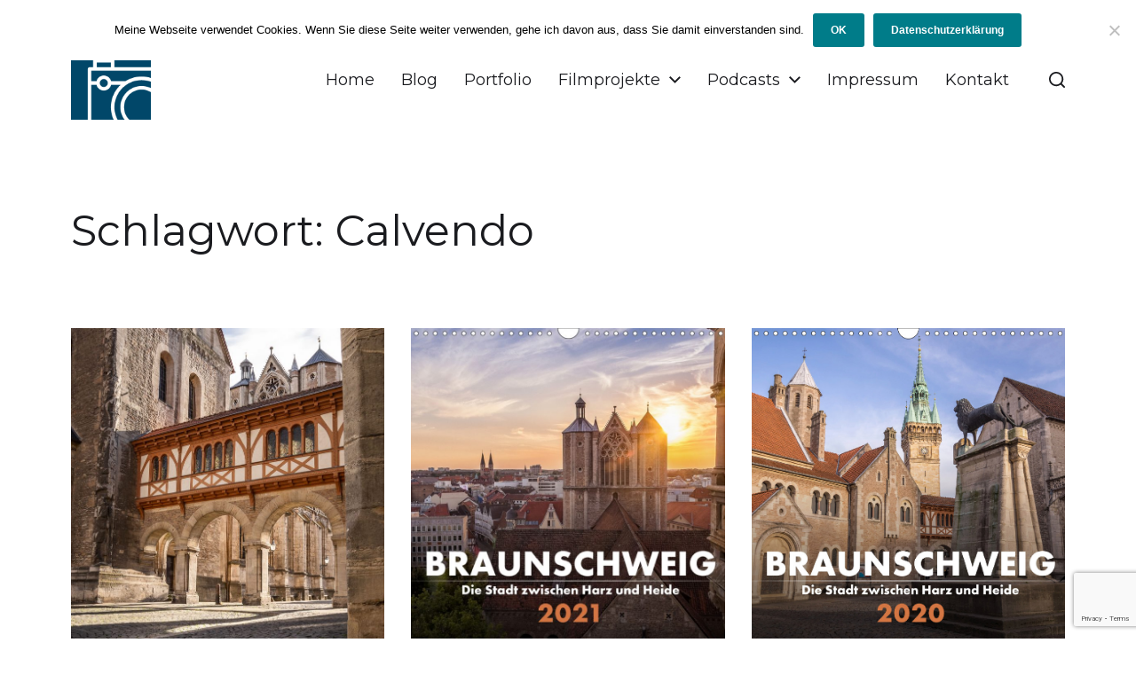

--- FILE ---
content_type: text/html; charset=UTF-8
request_url: https://www.markushoerster.com/tag/calvendo/
body_size: 13579
content:
<!DOCTYPE html>

<html class="no-js" dir="ltr" lang="de" prefix="og: https://ogp.me/ns#">

	<head>

		<meta http-equiv="content-type" content="text/html" charset="UTF-8" />
		<meta name="viewport" content="width=device-width, initial-scale=1.0" />

		<link rel="profile" href="http://gmpg.org/xfn/11">

		<title>Calvendo | Markus Hörster</title>
	<style>img:is([sizes="auto" i], [sizes^="auto," i]) { contain-intrinsic-size: 3000px 1500px }</style>
	
		<!-- All in One SEO 4.9.3 - aioseo.com -->
	<meta name="robots" content="max-image-preview:large" />
	<link rel="canonical" href="https://www.markushoerster.com/tag/calvendo/" />
	<meta name="generator" content="All in One SEO (AIOSEO) 4.9.3" />
		<script type="application/ld+json" class="aioseo-schema">
			{"@context":"https:\/\/schema.org","@graph":[{"@type":"BreadcrumbList","@id":"https:\/\/www.markushoerster.com\/tag\/calvendo\/#breadcrumblist","itemListElement":[{"@type":"ListItem","@id":"https:\/\/www.markushoerster.com#listItem","position":1,"name":"Home","item":"https:\/\/www.markushoerster.com","nextItem":{"@type":"ListItem","@id":"https:\/\/www.markushoerster.com\/tag\/calvendo\/#listItem","name":"Calvendo"}},{"@type":"ListItem","@id":"https:\/\/www.markushoerster.com\/tag\/calvendo\/#listItem","position":2,"name":"Calvendo","previousItem":{"@type":"ListItem","@id":"https:\/\/www.markushoerster.com#listItem","name":"Home"}}]},{"@type":"CollectionPage","@id":"https:\/\/www.markushoerster.com\/tag\/calvendo\/#collectionpage","url":"https:\/\/www.markushoerster.com\/tag\/calvendo\/","name":"Calvendo | Markus H\u00f6rster","inLanguage":"de-DE","isPartOf":{"@id":"https:\/\/www.markushoerster.com\/#website"},"breadcrumb":{"@id":"https:\/\/www.markushoerster.com\/tag\/calvendo\/#breadcrumblist"}},{"@type":"Organization","@id":"https:\/\/www.markushoerster.com\/#organization","name":"Markus H\u00f6rster","description":"Fotograf, Journalist, Radiomoderator und Podcaster aus Braunschweig.","url":"https:\/\/www.markushoerster.com\/","logo":{"@type":"ImageObject","url":"https:\/\/www.markushoerster.com\/wp-content\/uploads\/2019\/11\/Icon_Website.jpg","@id":"https:\/\/www.markushoerster.com\/tag\/calvendo\/#organizationLogo","width":512,"height":512},"image":{"@id":"https:\/\/www.markushoerster.com\/tag\/calvendo\/#organizationLogo"}},{"@type":"WebSite","@id":"https:\/\/www.markushoerster.com\/#website","url":"https:\/\/www.markushoerster.com\/","name":"Markus H\u00f6rster","description":"Fotograf, Journalist, Radiomoderator und Podcaster aus Braunschweig.","inLanguage":"de-DE","publisher":{"@id":"https:\/\/www.markushoerster.com\/#organization"}}]}
		</script>
		<!-- All in One SEO -->

<link rel="alternate" type="application/rss+xml" title="Markus Hörster &raquo; Feed" href="https://www.markushoerster.com/feed/" />
<link rel="alternate" type="application/rss+xml" title="Markus Hörster &raquo; Kommentar-Feed" href="https://www.markushoerster.com/comments/feed/" />
<link rel="alternate" type="application/rss+xml" title="Markus Hörster &raquo; Calvendo Schlagwort-Feed" href="https://www.markushoerster.com/tag/calvendo/feed/" />
<script type="text/javascript">
/* <![CDATA[ */
window._wpemojiSettings = {"baseUrl":"https:\/\/s.w.org\/images\/core\/emoji\/16.0.1\/72x72\/","ext":".png","svgUrl":"https:\/\/s.w.org\/images\/core\/emoji\/16.0.1\/svg\/","svgExt":".svg","source":{"concatemoji":"https:\/\/www.markushoerster.com\/wp-includes\/js\/wp-emoji-release.min.js?ver=6.8.3"}};
/*! This file is auto-generated */
!function(s,n){var o,i,e;function c(e){try{var t={supportTests:e,timestamp:(new Date).valueOf()};sessionStorage.setItem(o,JSON.stringify(t))}catch(e){}}function p(e,t,n){e.clearRect(0,0,e.canvas.width,e.canvas.height),e.fillText(t,0,0);var t=new Uint32Array(e.getImageData(0,0,e.canvas.width,e.canvas.height).data),a=(e.clearRect(0,0,e.canvas.width,e.canvas.height),e.fillText(n,0,0),new Uint32Array(e.getImageData(0,0,e.canvas.width,e.canvas.height).data));return t.every(function(e,t){return e===a[t]})}function u(e,t){e.clearRect(0,0,e.canvas.width,e.canvas.height),e.fillText(t,0,0);for(var n=e.getImageData(16,16,1,1),a=0;a<n.data.length;a++)if(0!==n.data[a])return!1;return!0}function f(e,t,n,a){switch(t){case"flag":return n(e,"\ud83c\udff3\ufe0f\u200d\u26a7\ufe0f","\ud83c\udff3\ufe0f\u200b\u26a7\ufe0f")?!1:!n(e,"\ud83c\udde8\ud83c\uddf6","\ud83c\udde8\u200b\ud83c\uddf6")&&!n(e,"\ud83c\udff4\udb40\udc67\udb40\udc62\udb40\udc65\udb40\udc6e\udb40\udc67\udb40\udc7f","\ud83c\udff4\u200b\udb40\udc67\u200b\udb40\udc62\u200b\udb40\udc65\u200b\udb40\udc6e\u200b\udb40\udc67\u200b\udb40\udc7f");case"emoji":return!a(e,"\ud83e\udedf")}return!1}function g(e,t,n,a){var r="undefined"!=typeof WorkerGlobalScope&&self instanceof WorkerGlobalScope?new OffscreenCanvas(300,150):s.createElement("canvas"),o=r.getContext("2d",{willReadFrequently:!0}),i=(o.textBaseline="top",o.font="600 32px Arial",{});return e.forEach(function(e){i[e]=t(o,e,n,a)}),i}function t(e){var t=s.createElement("script");t.src=e,t.defer=!0,s.head.appendChild(t)}"undefined"!=typeof Promise&&(o="wpEmojiSettingsSupports",i=["flag","emoji"],n.supports={everything:!0,everythingExceptFlag:!0},e=new Promise(function(e){s.addEventListener("DOMContentLoaded",e,{once:!0})}),new Promise(function(t){var n=function(){try{var e=JSON.parse(sessionStorage.getItem(o));if("object"==typeof e&&"number"==typeof e.timestamp&&(new Date).valueOf()<e.timestamp+604800&&"object"==typeof e.supportTests)return e.supportTests}catch(e){}return null}();if(!n){if("undefined"!=typeof Worker&&"undefined"!=typeof OffscreenCanvas&&"undefined"!=typeof URL&&URL.createObjectURL&&"undefined"!=typeof Blob)try{var e="postMessage("+g.toString()+"("+[JSON.stringify(i),f.toString(),p.toString(),u.toString()].join(",")+"));",a=new Blob([e],{type:"text/javascript"}),r=new Worker(URL.createObjectURL(a),{name:"wpTestEmojiSupports"});return void(r.onmessage=function(e){c(n=e.data),r.terminate(),t(n)})}catch(e){}c(n=g(i,f,p,u))}t(n)}).then(function(e){for(var t in e)n.supports[t]=e[t],n.supports.everything=n.supports.everything&&n.supports[t],"flag"!==t&&(n.supports.everythingExceptFlag=n.supports.everythingExceptFlag&&n.supports[t]);n.supports.everythingExceptFlag=n.supports.everythingExceptFlag&&!n.supports.flag,n.DOMReady=!1,n.readyCallback=function(){n.DOMReady=!0}}).then(function(){return e}).then(function(){var e;n.supports.everything||(n.readyCallback(),(e=n.source||{}).concatemoji?t(e.concatemoji):e.wpemoji&&e.twemoji&&(t(e.twemoji),t(e.wpemoji)))}))}((window,document),window._wpemojiSettings);
/* ]]> */
</script>
<style id='wp-emoji-styles-inline-css' type='text/css'>

	img.wp-smiley, img.emoji {
		display: inline !important;
		border: none !important;
		box-shadow: none !important;
		height: 1em !important;
		width: 1em !important;
		margin: 0 0.07em !important;
		vertical-align: -0.1em !important;
		background: none !important;
		padding: 0 !important;
	}
</style>
<link rel='stylesheet' id='wp-block-library-css' href='https://www.markushoerster.com/wp-includes/css/dist/block-library/style.min.css?ver=6.8.3' type='text/css' media='all' />
<style id='classic-theme-styles-inline-css' type='text/css'>
/*! This file is auto-generated */
.wp-block-button__link{color:#fff;background-color:#32373c;border-radius:9999px;box-shadow:none;text-decoration:none;padding:calc(.667em + 2px) calc(1.333em + 2px);font-size:1.125em}.wp-block-file__button{background:#32373c;color:#fff;text-decoration:none}
</style>
<link rel='stylesheet' id='aioseo/css/src/vue/standalone/blocks/table-of-contents/global.scss-css' href='https://www.markushoerster.com/wp-content/plugins/all-in-one-seo-pack/dist/Lite/assets/css/table-of-contents/global.e90f6d47.css?ver=4.9.3' type='text/css' media='all' />
<link rel='stylesheet' id='coblocks-frontend-css' href='https://www.markushoerster.com/wp-content/plugins/coblocks/dist/style-coblocks-1.css?ver=3.1.16' type='text/css' media='all' />
<link rel='stylesheet' id='coblocks-extensions-css' href='https://www.markushoerster.com/wp-content/plugins/coblocks/dist/style-coblocks-extensions.css?ver=3.1.16' type='text/css' media='all' />
<link rel='stylesheet' id='coblocks-animation-css' href='https://www.markushoerster.com/wp-content/plugins/coblocks/dist/style-coblocks-animation.css?ver=2677611078ee87eb3b1c' type='text/css' media='all' />
<style id='global-styles-inline-css' type='text/css'>
:root{--wp--preset--aspect-ratio--square: 1;--wp--preset--aspect-ratio--4-3: 4/3;--wp--preset--aspect-ratio--3-4: 3/4;--wp--preset--aspect-ratio--3-2: 3/2;--wp--preset--aspect-ratio--2-3: 2/3;--wp--preset--aspect-ratio--16-9: 16/9;--wp--preset--aspect-ratio--9-16: 9/16;--wp--preset--color--black: #000000;--wp--preset--color--cyan-bluish-gray: #abb8c3;--wp--preset--color--white: #ffffff;--wp--preset--color--pale-pink: #f78da7;--wp--preset--color--vivid-red: #cf2e2e;--wp--preset--color--luminous-vivid-orange: #ff6900;--wp--preset--color--luminous-vivid-amber: #fcb900;--wp--preset--color--light-green-cyan: #7bdcb5;--wp--preset--color--vivid-green-cyan: #00d084;--wp--preset--color--pale-cyan-blue: #8ed1fc;--wp--preset--color--vivid-cyan-blue: #0693e3;--wp--preset--color--vivid-purple: #9b51e0;--wp--preset--color--accent: #007C89;--wp--preset--color--primary: #1A1B1F;--wp--preset--color--headings: #1A1B1F;--wp--preset--color--buttons-background: #007C89;--wp--preset--color--buttons-text: #FFFFFF;--wp--preset--color--secondary: #747579;--wp--preset--color--border: #E1E1E3;--wp--preset--color--light-background: #F1F1F3;--wp--preset--color--background: #ffffff;--wp--preset--gradient--vivid-cyan-blue-to-vivid-purple: linear-gradient(135deg,rgba(6,147,227,1) 0%,rgb(155,81,224) 100%);--wp--preset--gradient--light-green-cyan-to-vivid-green-cyan: linear-gradient(135deg,rgb(122,220,180) 0%,rgb(0,208,130) 100%);--wp--preset--gradient--luminous-vivid-amber-to-luminous-vivid-orange: linear-gradient(135deg,rgba(252,185,0,1) 0%,rgba(255,105,0,1) 100%);--wp--preset--gradient--luminous-vivid-orange-to-vivid-red: linear-gradient(135deg,rgba(255,105,0,1) 0%,rgb(207,46,46) 100%);--wp--preset--gradient--very-light-gray-to-cyan-bluish-gray: linear-gradient(135deg,rgb(238,238,238) 0%,rgb(169,184,195) 100%);--wp--preset--gradient--cool-to-warm-spectrum: linear-gradient(135deg,rgb(74,234,220) 0%,rgb(151,120,209) 20%,rgb(207,42,186) 40%,rgb(238,44,130) 60%,rgb(251,105,98) 80%,rgb(254,248,76) 100%);--wp--preset--gradient--blush-light-purple: linear-gradient(135deg,rgb(255,206,236) 0%,rgb(152,150,240) 100%);--wp--preset--gradient--blush-bordeaux: linear-gradient(135deg,rgb(254,205,165) 0%,rgb(254,45,45) 50%,rgb(107,0,62) 100%);--wp--preset--gradient--luminous-dusk: linear-gradient(135deg,rgb(255,203,112) 0%,rgb(199,81,192) 50%,rgb(65,88,208) 100%);--wp--preset--gradient--pale-ocean: linear-gradient(135deg,rgb(255,245,203) 0%,rgb(182,227,212) 50%,rgb(51,167,181) 100%);--wp--preset--gradient--electric-grass: linear-gradient(135deg,rgb(202,248,128) 0%,rgb(113,206,126) 100%);--wp--preset--gradient--midnight: linear-gradient(135deg,rgb(2,3,129) 0%,rgb(40,116,252) 100%);--wp--preset--font-size--small: 16px;--wp--preset--font-size--medium: 20px;--wp--preset--font-size--large: 24px;--wp--preset--font-size--x-large: 42px;--wp--preset--font-size--normal: 19px;--wp--preset--font-size--larger: 32px;--wp--preset--spacing--20: 0.44rem;--wp--preset--spacing--30: 0.67rem;--wp--preset--spacing--40: 1rem;--wp--preset--spacing--50: 1.5rem;--wp--preset--spacing--60: 2.25rem;--wp--preset--spacing--70: 3.38rem;--wp--preset--spacing--80: 5.06rem;--wp--preset--shadow--natural: 6px 6px 9px rgba(0, 0, 0, 0.2);--wp--preset--shadow--deep: 12px 12px 50px rgba(0, 0, 0, 0.4);--wp--preset--shadow--sharp: 6px 6px 0px rgba(0, 0, 0, 0.2);--wp--preset--shadow--outlined: 6px 6px 0px -3px rgba(255, 255, 255, 1), 6px 6px rgba(0, 0, 0, 1);--wp--preset--shadow--crisp: 6px 6px 0px rgba(0, 0, 0, 1);}:where(.is-layout-flex){gap: 0.5em;}:where(.is-layout-grid){gap: 0.5em;}body .is-layout-flex{display: flex;}.is-layout-flex{flex-wrap: wrap;align-items: center;}.is-layout-flex > :is(*, div){margin: 0;}body .is-layout-grid{display: grid;}.is-layout-grid > :is(*, div){margin: 0;}:where(.wp-block-columns.is-layout-flex){gap: 2em;}:where(.wp-block-columns.is-layout-grid){gap: 2em;}:where(.wp-block-post-template.is-layout-flex){gap: 1.25em;}:where(.wp-block-post-template.is-layout-grid){gap: 1.25em;}.has-black-color{color: var(--wp--preset--color--black) !important;}.has-cyan-bluish-gray-color{color: var(--wp--preset--color--cyan-bluish-gray) !important;}.has-white-color{color: var(--wp--preset--color--white) !important;}.has-pale-pink-color{color: var(--wp--preset--color--pale-pink) !important;}.has-vivid-red-color{color: var(--wp--preset--color--vivid-red) !important;}.has-luminous-vivid-orange-color{color: var(--wp--preset--color--luminous-vivid-orange) !important;}.has-luminous-vivid-amber-color{color: var(--wp--preset--color--luminous-vivid-amber) !important;}.has-light-green-cyan-color{color: var(--wp--preset--color--light-green-cyan) !important;}.has-vivid-green-cyan-color{color: var(--wp--preset--color--vivid-green-cyan) !important;}.has-pale-cyan-blue-color{color: var(--wp--preset--color--pale-cyan-blue) !important;}.has-vivid-cyan-blue-color{color: var(--wp--preset--color--vivid-cyan-blue) !important;}.has-vivid-purple-color{color: var(--wp--preset--color--vivid-purple) !important;}.has-black-background-color{background-color: var(--wp--preset--color--black) !important;}.has-cyan-bluish-gray-background-color{background-color: var(--wp--preset--color--cyan-bluish-gray) !important;}.has-white-background-color{background-color: var(--wp--preset--color--white) !important;}.has-pale-pink-background-color{background-color: var(--wp--preset--color--pale-pink) !important;}.has-vivid-red-background-color{background-color: var(--wp--preset--color--vivid-red) !important;}.has-luminous-vivid-orange-background-color{background-color: var(--wp--preset--color--luminous-vivid-orange) !important;}.has-luminous-vivid-amber-background-color{background-color: var(--wp--preset--color--luminous-vivid-amber) !important;}.has-light-green-cyan-background-color{background-color: var(--wp--preset--color--light-green-cyan) !important;}.has-vivid-green-cyan-background-color{background-color: var(--wp--preset--color--vivid-green-cyan) !important;}.has-pale-cyan-blue-background-color{background-color: var(--wp--preset--color--pale-cyan-blue) !important;}.has-vivid-cyan-blue-background-color{background-color: var(--wp--preset--color--vivid-cyan-blue) !important;}.has-vivid-purple-background-color{background-color: var(--wp--preset--color--vivid-purple) !important;}.has-black-border-color{border-color: var(--wp--preset--color--black) !important;}.has-cyan-bluish-gray-border-color{border-color: var(--wp--preset--color--cyan-bluish-gray) !important;}.has-white-border-color{border-color: var(--wp--preset--color--white) !important;}.has-pale-pink-border-color{border-color: var(--wp--preset--color--pale-pink) !important;}.has-vivid-red-border-color{border-color: var(--wp--preset--color--vivid-red) !important;}.has-luminous-vivid-orange-border-color{border-color: var(--wp--preset--color--luminous-vivid-orange) !important;}.has-luminous-vivid-amber-border-color{border-color: var(--wp--preset--color--luminous-vivid-amber) !important;}.has-light-green-cyan-border-color{border-color: var(--wp--preset--color--light-green-cyan) !important;}.has-vivid-green-cyan-border-color{border-color: var(--wp--preset--color--vivid-green-cyan) !important;}.has-pale-cyan-blue-border-color{border-color: var(--wp--preset--color--pale-cyan-blue) !important;}.has-vivid-cyan-blue-border-color{border-color: var(--wp--preset--color--vivid-cyan-blue) !important;}.has-vivid-purple-border-color{border-color: var(--wp--preset--color--vivid-purple) !important;}.has-vivid-cyan-blue-to-vivid-purple-gradient-background{background: var(--wp--preset--gradient--vivid-cyan-blue-to-vivid-purple) !important;}.has-light-green-cyan-to-vivid-green-cyan-gradient-background{background: var(--wp--preset--gradient--light-green-cyan-to-vivid-green-cyan) !important;}.has-luminous-vivid-amber-to-luminous-vivid-orange-gradient-background{background: var(--wp--preset--gradient--luminous-vivid-amber-to-luminous-vivid-orange) !important;}.has-luminous-vivid-orange-to-vivid-red-gradient-background{background: var(--wp--preset--gradient--luminous-vivid-orange-to-vivid-red) !important;}.has-very-light-gray-to-cyan-bluish-gray-gradient-background{background: var(--wp--preset--gradient--very-light-gray-to-cyan-bluish-gray) !important;}.has-cool-to-warm-spectrum-gradient-background{background: var(--wp--preset--gradient--cool-to-warm-spectrum) !important;}.has-blush-light-purple-gradient-background{background: var(--wp--preset--gradient--blush-light-purple) !important;}.has-blush-bordeaux-gradient-background{background: var(--wp--preset--gradient--blush-bordeaux) !important;}.has-luminous-dusk-gradient-background{background: var(--wp--preset--gradient--luminous-dusk) !important;}.has-pale-ocean-gradient-background{background: var(--wp--preset--gradient--pale-ocean) !important;}.has-electric-grass-gradient-background{background: var(--wp--preset--gradient--electric-grass) !important;}.has-midnight-gradient-background{background: var(--wp--preset--gradient--midnight) !important;}.has-small-font-size{font-size: var(--wp--preset--font-size--small) !important;}.has-medium-font-size{font-size: var(--wp--preset--font-size--medium) !important;}.has-large-font-size{font-size: var(--wp--preset--font-size--large) !important;}.has-x-large-font-size{font-size: var(--wp--preset--font-size--x-large) !important;}
:where(.wp-block-post-template.is-layout-flex){gap: 1.25em;}:where(.wp-block-post-template.is-layout-grid){gap: 1.25em;}
:where(.wp-block-columns.is-layout-flex){gap: 2em;}:where(.wp-block-columns.is-layout-grid){gap: 2em;}
:root :where(.wp-block-pullquote){font-size: 1.5em;line-height: 1.6;}
</style>
<link rel='stylesheet' id='contact-form-7-css' href='https://www.markushoerster.com/wp-content/plugins/contact-form-7/includes/css/styles.css?ver=6.1.4' type='text/css' media='all' />
<link rel='stylesheet' id='cookie-notice-front-css' href='https://www.markushoerster.com/wp-content/plugins/cookie-notice/css/front.min.css?ver=2.5.11' type='text/css' media='all' />
<link rel='stylesheet' id='leaflet-css-css' href='https://www.markushoerster.com/wp-content/plugins/meow-lightbox/app/style.min.css?ver=1767632076' type='text/css' media='all' />
<link rel='stylesheet' id='wp-components-css' href='https://www.markushoerster.com/wp-includes/css/dist/components/style.min.css?ver=6.8.3' type='text/css' media='all' />
<link rel='stylesheet' id='godaddy-styles-css' href='https://www.markushoerster.com/wp-content/plugins/coblocks/includes/Dependencies/GoDaddy/Styles/build/latest.css?ver=2.0.2' type='text/css' media='all' />
<link rel='stylesheet' id='chaplin-google-fonts-css' href='//fonts.googleapis.com/css?family=Montserrat%3A400%2C700%2C400italic%2C700italic%7CMontserrat%3A400%2C500%2C600%2C700%2C400italic%2C700italic&#038;ver=1' type='text/css' media='all' />
<link rel='stylesheet' id='chaplin-font-awesome-css' href='https://www.markushoerster.com/wp-content/themes/chaplin/assets/css/font-awesome.css?ver=5.15.1' type='text/css' media='all' />
<link rel='stylesheet' id='chaplin-style-css' href='https://www.markushoerster.com/wp-content/themes/chaplin/style.css?ver=2.6.8' type='text/css' media='all' />
<style id='chaplin-style-inline-css' type='text/css'>
:root{--body-font:Montserrat,-apple-system,BlinkMacSystemFont,'Helvetica Neue',Helvetica,sans-serif;--headings-font:Montserrat,-apple-system,BlinkMacSystemFont,'Helvetica Neue',Helvetica,sans-serif;--headings-weight:400}body,.ff-body{font-family:Montserrat,-apple-system,BlinkMacSystemFont,'Helvetica Neue',Helvetica,sans-serif}h1,h2,h3,h4,h5,h6,.faux-heading,.ff-headings{font-family:Montserrat,-apple-system,BlinkMacSystemFont,'Helvetica Neue',Helvetica,sans-serif}h1,h2,h3,h4,h5,h6,.faux-heading,.fw-headings{font-weight:400}
</style>
<link rel='stylesheet' id='chaplin-print-styles-css' href='https://www.markushoerster.com/wp-content/themes/chaplin/assets/css/print.css?ver=2.6.8' type='text/css' media='print' />
<script type="text/javascript" src="https://www.markushoerster.com/wp-includes/js/dist/hooks.min.js?ver=4d63a3d491d11ffd8ac6" id="wp-hooks-js"></script>
<script type="text/javascript" src="https://www.markushoerster.com/wp-includes/js/dist/i18n.min.js?ver=5e580eb46a90c2b997e6" id="wp-i18n-js"></script>
<script type="text/javascript" id="wp-i18n-js-after">
/* <![CDATA[ */
wp.i18n.setLocaleData( { 'text direction\u0004ltr': [ 'ltr' ] } );
/* ]]> */
</script>
<script type="text/javascript" id="cookie-notice-front-js-before">
/* <![CDATA[ */
var cnArgs = {"ajaxUrl":"https:\/\/www.markushoerster.com\/wp-admin\/admin-ajax.php","nonce":"53b967ff02","hideEffect":"fade","position":"top","onScroll":false,"onScrollOffset":100,"onClick":false,"cookieName":"cookie_notice_accepted","cookieTime":2592000,"cookieTimeRejected":2592000,"globalCookie":false,"redirection":false,"cache":false,"revokeCookies":false,"revokeCookiesOpt":"automatic"};
/* ]]> */
</script>
<script type="text/javascript" src="https://www.markushoerster.com/wp-content/plugins/cookie-notice/js/front.min.js?ver=2.5.11" id="cookie-notice-front-js"></script>
<script type="text/javascript" id="mwl-build-js-js-extra">
/* <![CDATA[ */
var mwl_settings = {"api_url":"https:\/\/www.markushoerster.com\/wp-json\/meow-lightbox\/v1\/","rest_nonce":"cbc43d9b03","plugin_url":"https:\/\/www.markushoerster.com\/wp-content\/plugins\/meow-lightbox\/app\/","version":"1767632076","settings":{"rtf_slider_fix":false,"engine":"default","backdrop_opacity":85,"theme":"dark-glass","flat_orientation":"below","orientation":"auto","selector":".entry-content, .gallery, .mgl-gallery, .wp-block-gallery","selector_ahead":false,"deep_linking":"","deep_linking_slug":"mwl","rendering_delay":300,"skip_dynamic_fetch":false,"include_orphans":false,"js_logs":false,"social_sharing":false,"social_sharing_facebook":true,"social_sharing_twitter":true,"social_sharing_pinterest":true,"separate_galleries":false,"disable_arrows_on_mobile":false,"animation_toggle":"none","animation_speed":"normal","low_res_placeholder":"","wordpress_big_image":false,"right_click_protection":true,"magnification":true,"full_screen":true,"anti_selector":"archive, .emoji, .attachment-post-image, .no-lightbox","preloading":false,"download_link":"","caption_source":"caption","caption_ellipsis":true,"exif":{"title":"","caption":"","camera":"","lens":"","date":"","date_timezone":false,"shutter_speed":"","aperture":"","focal_length":"","copyright":false,"author":false,"iso":"","keywords":false,"metadata_toggle":false,"metadata_toggle_start_hidden":false},"slideshow":{"enabled":"","timer":"3000"},"map":{"enabled":""}}};
/* ]]> */
</script>
<script type="text/javascript" src="https://www.markushoerster.com/wp-content/plugins/meow-lightbox/app/lightbox.js?ver=1767632076" id="mwl-build-js-js"></script>
<script type="text/javascript" src="https://www.markushoerster.com/wp-includes/js/jquery/jquery.min.js?ver=3.7.1" id="jquery-core-js"></script>
<script type="text/javascript" src="https://www.markushoerster.com/wp-includes/js/jquery/jquery-migrate.min.js?ver=3.4.1" id="jquery-migrate-js"></script>
<script type="text/javascript" src="https://www.markushoerster.com/wp-includes/js/imagesloaded.min.js?ver=5.0.0" id="imagesloaded-js"></script>
<script type="text/javascript" src="https://www.markushoerster.com/wp-content/themes/chaplin/assets/js/modernizr-touchevents.min.js?ver=3.6.0" id="chaplin-modernizr-js"></script>
<script type="text/javascript" id="chaplin-construct-js-extra">
/* <![CDATA[ */
var chaplin_ajax_load_more = {"ajaxurl":"https:\/\/www.markushoerster.com\/wp-admin\/admin-ajax.php"};
/* ]]> */
</script>
<script type="text/javascript" src="https://www.markushoerster.com/wp-content/themes/chaplin/assets/js/construct.js?ver=2.6.8" id="chaplin-construct-js"></script>
<link rel="https://api.w.org/" href="https://www.markushoerster.com/wp-json/" /><link rel="alternate" title="JSON" type="application/json" href="https://www.markushoerster.com/wp-json/wp/v2/tags/346" /><link rel="EditURI" type="application/rsd+xml" title="RSD" href="https://www.markushoerster.com/xmlrpc.php?rsd" />
<meta name="generator" content="WordPress 6.8.3" />
		<!-- Custom Logo: hide header text -->
		<style id="custom-logo-css" type="text/css">
			.site-title, .site-description {
				position: absolute;
				clip-path: inset(50%);
			}
		</style>
				<script>document.documentElement.className = document.documentElement.className.replace( 'no-js', 'js' );</script>
		<style type="text/css" id="custom-background-css">
body.custom-background { background-color: #ffffff; }
</style>
	<link rel="icon" href="https://www.markushoerster.com/wp-content/uploads/2019/11/cropped-Icon_Website-32x32.jpg" sizes="32x32" />
<link rel="icon" href="https://www.markushoerster.com/wp-content/uploads/2019/11/cropped-Icon_Website-192x192.jpg" sizes="192x192" />
<link rel="apple-touch-icon" href="https://www.markushoerster.com/wp-content/uploads/2019/11/cropped-Icon_Website-180x180.jpg" />
<meta name="msapplication-TileImage" content="https://www.markushoerster.com/wp-content/uploads/2019/11/cropped-Icon_Website-270x270.jpg" />
		<style type="text/css" id="wp-custom-css">
			.wp-block-button__link {
color: #ffffff !important; 
}		</style>
		
	</head>

	<body class="archive tag tag-calvendo tag-346 custom-background wp-custom-logo wp-theme-chaplin cookies-not-set pagination-type-button has-sticky-header disable-menu-modal-on-desktop has-no-pagination not-showing-comments">

		
		<a class="skip-link faux-button" href="#site-content">Zum Inhalt springen</a>

		
			<header id="site-header">

				
				<div class="header-inner stick-me">

					<div class="section-inner">

						<div class="header-titles">

															<div class="site-logo faux-heading">
		<a href="https://www.markushoerster.com/" rel="home" class="custom-logo-link custom-logo">
			<img src="https://www.markushoerster.com/wp-content/uploads/2019/11/Icon_Website.jpg" width="512" height="512"  />
		</a>

		<span class="screen-reader-text">Markus Hörster</span></div>
							
															<div class="site-description">Fotograf, Journalist, Radiomoderator und Podcaster aus Braunschweig.</div>
							
						</div><!-- .header-titles -->

						<div class="header-navigation-wrapper">

							
							<div class="main-menu-alt-container hide-js">

								<ul class="main-menu-alt dropdown-menu reset-list-style">
									<li id="menu-item-2508" class="menu-item menu-item-type-custom menu-item-object-custom menu-item-home menu-item-2508"><a href="https://www.markushoerster.com">Home</a></li>
<li id="menu-item-2509" class="menu-item menu-item-type-post_type menu-item-object-page current_page_parent menu-item-2509"><a href="https://www.markushoerster.com/blog/">Blog</a></li>
<li id="menu-item-2205" class="menu-item menu-item-type-custom menu-item-object-custom menu-item-2205"><a target="_blank" href="http://markushoerster-fotografie.de/">Portfolio</a></li>
<li id="menu-item-288" class="menu-item menu-item-type-custom menu-item-object-custom menu-item-has-children menu-item-288"><div class="link-icon-wrapper fill-children-current-color"><a>Filmprojekte</a><svg class="svg-icon" aria-hidden="true" role="img" focusable="false" xmlns="http://www.w3.org/2000/svg" width="20" height="12" viewBox="0 0 20 12"><polygon fill="" fill-rule="evenodd" points="1319.899 365.778 1327.678 358 1329.799 360.121 1319.899 370.021 1310 360.121 1312.121 358" transform="translate(-1310 -358)" /></svg></div>
<ul class="sub-menu">
	<li id="menu-item-2369" class="menu-item menu-item-type-post_type menu-item-object-page menu-item-2369"><a href="https://www.markushoerster.com/videoprojekte-tu-braunschweig/">TU Braunschweig</a></li>
	<li id="menu-item-568" class="menu-item menu-item-type-post_type menu-item-object-page menu-item-568"><a href="https://www.markushoerster.com/mirrors-act-running-time-musikvideo/">Running Time (Musikvideo)</a></li>
	<li id="menu-item-157" class="menu-item menu-item-type-post_type menu-item-object-page menu-item-157"><a href="https://www.markushoerster.com/9-feet-over-kurzfilm/">9 Feet Over (Kurzfilm)</a></li>
</ul>
</li>
<li id="menu-item-2900" class="menu-item menu-item-type-custom menu-item-object-custom menu-item-has-children menu-item-2900"><div class="link-icon-wrapper fill-children-current-color"><a>Podcasts</a><svg class="svg-icon" aria-hidden="true" role="img" focusable="false" xmlns="http://www.w3.org/2000/svg" width="20" height="12" viewBox="0 0 20 12"><polygon fill="" fill-rule="evenodd" points="1319.899 365.778 1327.678 358 1329.799 360.121 1319.899 370.021 1310 360.121 1312.121 358" transform="translate(-1310 -358)" /></svg></div>
<ul class="sub-menu">
	<li id="menu-item-2372" class="menu-item menu-item-type-custom menu-item-object-custom menu-item-2372"><a target="_blank" href="https://www.logbuch-digitalien.de">Logbuch Digitalien</a></li>
	<li id="menu-item-2901" class="menu-item menu-item-type-custom menu-item-object-custom menu-item-2901"><a target="_blank" href="https://www.eintracht-inteam.de/">Eintracht InTeam</a></li>
</ul>
</li>
<li id="menu-item-2522" class="menu-item menu-item-type-post_type menu-item-object-page menu-item-privacy-policy menu-item-2522"><a rel="privacy-policy" href="https://www.markushoerster.com/datenschutzerklaerung/">Impressum</a></li>
<li id="menu-item-25" class="menu-item menu-item-type-post_type menu-item-object-page menu-item-25"><a href="https://www.markushoerster.com/kontakt/">Kontakt</a></li>
								</ul><!-- .main-menu-alt -->

							</div><!-- .main-menu-alt-container -->

							
							<div class="header-toggles hide-no-js">

								
									<a href="#" class="toggle search-toggle" data-toggle-target=".search-modal" data-toggle-screen-lock="true" data-toggle-body-class="showing-search-modal" data-set-focus=".search-modal .search-field" aria-pressed="false" role="button">
										<div class="toggle-text">
											Suchen										</div>
										<svg class="svg-icon" aria-hidden="true" role="img" focusable="false" xmlns="http://www.w3.org/2000/svg" width="20" height="20" viewBox="0 0 20 20"><path fill="" d="M1148.0319,95.6176858 L1151.70711,99.2928932 C1152.09763,99.6834175 1152.09763,100.316582 1151.70711,100.707107 C1151.31658,101.097631 1150.68342,101.097631 1150.29289,100.707107 L1146.61769,97.0318993 C1145.07801,98.2635271 1143.12501,99 1141,99 C1136.02944,99 1132,94.9705627 1132,90 C1132,85.0294372 1136.02944,81 1141,81 C1145.97056,81 1150,85.0294372 1150,90 C1150,92.1250137 1149.26353,94.078015 1148.0319,95.6176858 Z M1146.04139,94.8563911 C1147.25418,93.5976949 1148,91.8859456 1148,90 C1148,86.1340067 1144.86599,83 1141,83 C1137.13401,83 1134,86.1340067 1134,90 C1134,93.8659933 1137.13401,97 1141,97 C1142.88595,97 1144.59769,96.2541764 1145.85639,95.0413859 C1145.88271,95.0071586 1145.91154,94.9742441 1145.94289,94.9428932 C1145.97424,94.9115423 1146.00716,94.8827083 1146.04139,94.8563911 Z" transform="translate(-1132 -81)" /></svg>									</a><!-- .search-toggle -->

									
								<a href="#" class="toggle nav-toggle" data-toggle-target=".menu-modal" data-toggle-screen-lock="true" data-toggle-body-class="showing-menu-modal" aria-pressed="false" data-set-focus=".menu-modal" role="button">
									<div class="toggle-text">
										Menü									</div>
									<div class="bars">
										<div class="bar"></div>
										<div class="bar"></div>
										<div class="bar"></div>
									</div><!-- .bars -->
								</a><!-- .nav-toggle -->

								
							</div><!-- .header-toggles -->

							
						</div><!-- .header-navigation-wrapper -->

					</div><!-- .section-inner -->

				</div><!-- .header-inner -->

				<div class="search-modal cover-modal" data-modal-target-string=".search-modal" aria-expanded="false">

	<div class="search-modal-inner modal-inner bg-body-background">

		<div class="section-inner">

			
			<form role="search" method="get" class="modal-search-form" action="https://www.markushoerster.com/">
				<label class="screen-reader-text" for="search-form-6972019c6ff57">
					Suche nach:				</label>
				<input type="search" id="search-form-6972019c6ff57" class="search-field" placeholder="Suche&nbsp;&hellip;" value="" name="s" />
				<button type="submit" class="search-submit">Suchen</button>
			</form><!-- .search-form -->

			<a href="#" class="toggle search-untoggle fill-children-primary" data-toggle-target=".search-modal" data-toggle-screen-lock="true" data-toggle-body-class="showing-search-modal" data-set-focus="#site-header .search-toggle">
				<span class="screen-reader-text">Suche schließen</span>
				<svg class="svg-icon" aria-hidden="true" role="img" focusable="false" xmlns="http://www.w3.org/2000/svg" width="16" height="16" viewBox="0 0 16 16"><polygon fill="" fill-rule="evenodd" points="6.852 7.649 .399 1.195 1.445 .149 7.899 6.602 14.352 .149 15.399 1.195 8.945 7.649 15.399 14.102 14.352 15.149 7.899 8.695 1.445 15.149 .399 14.102" /></svg>			</a><!-- .search-toggle -->

		</div><!-- .section-inner -->

	</div><!-- .search-modal-inner -->

</div><!-- .menu-modal -->

				
			</header><!-- #site-header -->

			<div class="menu-modal cover-modal" data-modal-target-string=".menu-modal" aria-expanded="false">

	<div class="menu-modal-inner modal-inner bg-body-background">

		<div class="menu-wrapper section-inner">

			<div class="menu-top">

				<div class="menu-modal-toggles header-toggles">

					<a href="#" class="toggle nav-toggle nav-untoggle" data-toggle-target=".menu-modal" data-toggle-screen-lock="true" data-toggle-body-class="showing-menu-modal" aria-pressed="false" data-set-focus="#site-header .nav-toggle" role="button"> 
						<div class="toggle-text">
							Schließen						</div>
						<div class="bars">
							<div class="bar"></div>
							<div class="bar"></div>
							<div class="bar"></div>
						</div><!-- .bars -->
					</a><!-- .nav-toggle -->

				</div><!-- .menu-modal-toggles -->

				
				<ul class="main-menu reset-list-style">
					<li class="menu-item menu-item-type-custom menu-item-object-custom menu-item-home menu-item-2508"><div class="ancestor-wrapper"><a href="https://www.markushoerster.com">Home</a></div><!-- .ancestor-wrapper --></li>
<li class="menu-item menu-item-type-post_type menu-item-object-page current_page_parent menu-item-2509"><div class="ancestor-wrapper"><a href="https://www.markushoerster.com/blog/">Blog</a></div><!-- .ancestor-wrapper --></li>
<li class="menu-item menu-item-type-custom menu-item-object-custom menu-item-2205"><div class="ancestor-wrapper"><a target="_blank" href="http://markushoerster-fotografie.de/">Portfolio</a></div><!-- .ancestor-wrapper --></li>
<li class="menu-item menu-item-type-custom menu-item-object-custom menu-item-has-children menu-item-288"><div class="ancestor-wrapper"><a>Filmprojekte</a><div class="sub-menu-toggle-wrapper"><a href="#" class="toggle sub-menu-toggle border-color-border fill-children-current-color" data-toggle-target=".menu-modal .menu-item-288 &gt; .sub-menu" data-toggle-type="slidetoggle" data-toggle-duration="250"><span class="screen-reader-text">Untermenü anzeigen</span><svg class="svg-icon" aria-hidden="true" role="img" focusable="false" xmlns="http://www.w3.org/2000/svg" width="20" height="12" viewBox="0 0 20 12"><polygon fill="" fill-rule="evenodd" points="1319.899 365.778 1327.678 358 1329.799 360.121 1319.899 370.021 1310 360.121 1312.121 358" transform="translate(-1310 -358)" /></svg></a></div></div><!-- .ancestor-wrapper -->
<ul class="sub-menu">
	<li class="menu-item menu-item-type-post_type menu-item-object-page menu-item-2369"><div class="ancestor-wrapper"><a href="https://www.markushoerster.com/videoprojekte-tu-braunschweig/">TU Braunschweig</a></div><!-- .ancestor-wrapper --></li>
	<li class="menu-item menu-item-type-post_type menu-item-object-page menu-item-568"><div class="ancestor-wrapper"><a href="https://www.markushoerster.com/mirrors-act-running-time-musikvideo/">Running Time (Musikvideo)</a></div><!-- .ancestor-wrapper --></li>
	<li class="menu-item menu-item-type-post_type menu-item-object-page menu-item-157"><div class="ancestor-wrapper"><a href="https://www.markushoerster.com/9-feet-over-kurzfilm/">9 Feet Over (Kurzfilm)</a></div><!-- .ancestor-wrapper --></li>
</ul>
</li>
<li class="menu-item menu-item-type-custom menu-item-object-custom menu-item-has-children menu-item-2900"><div class="ancestor-wrapper"><a>Podcasts</a><div class="sub-menu-toggle-wrapper"><a href="#" class="toggle sub-menu-toggle border-color-border fill-children-current-color" data-toggle-target=".menu-modal .menu-item-2900 &gt; .sub-menu" data-toggle-type="slidetoggle" data-toggle-duration="250"><span class="screen-reader-text">Untermenü anzeigen</span><svg class="svg-icon" aria-hidden="true" role="img" focusable="false" xmlns="http://www.w3.org/2000/svg" width="20" height="12" viewBox="0 0 20 12"><polygon fill="" fill-rule="evenodd" points="1319.899 365.778 1327.678 358 1329.799 360.121 1319.899 370.021 1310 360.121 1312.121 358" transform="translate(-1310 -358)" /></svg></a></div></div><!-- .ancestor-wrapper -->
<ul class="sub-menu">
	<li class="menu-item menu-item-type-custom menu-item-object-custom menu-item-2372"><div class="ancestor-wrapper"><a target="_blank" href="https://www.logbuch-digitalien.de">Logbuch Digitalien</a></div><!-- .ancestor-wrapper --></li>
	<li class="menu-item menu-item-type-custom menu-item-object-custom menu-item-2901"><div class="ancestor-wrapper"><a target="_blank" href="https://www.eintracht-inteam.de/">Eintracht InTeam</a></div><!-- .ancestor-wrapper --></li>
</ul>
</li>
<li class="menu-item menu-item-type-post_type menu-item-object-page menu-item-privacy-policy menu-item-2522"><div class="ancestor-wrapper"><a rel="privacy-policy" href="https://www.markushoerster.com/datenschutzerklaerung/">Impressum</a></div><!-- .ancestor-wrapper --></li>
<li class="menu-item menu-item-type-post_type menu-item-object-page menu-item-25"><div class="ancestor-wrapper"><a href="https://www.markushoerster.com/kontakt/">Kontakt</a></div><!-- .ancestor-wrapper --></li>
				</ul><!-- .main-menu -->

				
			</div><!-- .menu-top -->

			<div class="menu-bottom">

				
				<p class="menu-copyright">&copy; 2026 <a href="https://www.markushoerster.com">Markus Hörster</a></p>

				<ul id="menu-social-links-menue" class="social-menu reset-list-style social-icons s-icons"><li id="menu-item-2127" class="menu-item menu-item-type-custom menu-item-object-custom menu-item-2127"><a target="_blank" href="https://www.facebook.com/markushoerster"><span class="screen-reader-text">Facebook</span></a></li>
<li id="menu-item-2128" class="menu-item menu-item-type-custom menu-item-object-custom menu-item-2128"><a target="_blank" href="https://www.instagram.com/markushoerster/"><span class="screen-reader-text">Instagram</span></a></li>
<li id="menu-item-2129" class="menu-item menu-item-type-custom menu-item-object-custom menu-item-2129"><a target="_blank" href="https://twitter.com/MarkusHoerster"><span class="screen-reader-text">X</span></a></li>
<li id="menu-item-2130" class="menu-item menu-item-type-custom menu-item-object-custom menu-item-2130"><a target="_blank" href="https://www.youtube.com/markushoerster?sub_confirmation=1"><span class="screen-reader-text">YouTube</span></a></li>
<li id="menu-item-2209" class="menu-item menu-item-type-custom menu-item-object-custom menu-item-2209"><a target="_blank" href="https://www.linkedin.com/in/markushoerster/"><span class="screen-reader-text">LinkedIn</span></a></li>
<li id="menu-item-2701" class="menu-item menu-item-type-custom menu-item-object-custom menu-item-2701"><a href="mailto:mail@markushoerster.com"><span class="screen-reader-text">E-Mail</span></a></li>
</ul>
			</div><!-- .menu-bottom -->

		</div><!-- .menu-wrapper -->

	</div><!-- .menu-modal-inner -->

</div><!-- .menu-modal -->
		
<main id="site-content" role="main">

			
		<header class="archive-header section-inner">

							<h1 class="archive-title">Schlagwort: <span>Calvendo</span></h1>
							
		</header><!-- .archive-header -->

	
	<div class="posts section-inner">

		
			<div class="posts-grid grid load-more-target mcols-1 tcols-2 tlcols-3">
			
				
					<div class="grid-item">
						<article class="preview preview-post post-3727 post type-post status-publish format-standard has-post-thumbnail hentry category-fotos tag-386 tag-braunschweig tag-calendar tag-calvendo tag-deutschland tag-germany tag-harz tag-harz-und-heide tag-heide tag-kalender tag-kalender2022 tag-loewenstadt tag-niedersachsen tag-orte" id="post-3727">

	
			<figure class="preview-media">

				<a href="https://www.markushoerster.com/2021/kalender-braunschweig-die-stadt-zwischen-harz-und-heide-2022/" class="preview-media-link faux-image aspect-ratio-1x1" style="background-image: url( 'https://www.markushoerster.com/wp-content/uploads/2021/11/Braunschweig-Kalender-2022-Teaser-1080x720.jpg' );">
					<img width="1080" height="720" src="https://www.markushoerster.com/wp-content/uploads/2021/11/Braunschweig-Kalender-2022-Teaser-1080x720.jpg" class="attachment-chaplin_preview_image_high_resolution size-chaplin_preview_image_high_resolution wp-post-image" alt="Braunschweig - Die Stadt zwischen Harz und Heide 2022 Markus Hörster" decoding="async" fetchpriority="high" srcset="https://www.markushoerster.com/wp-content/uploads/2021/11/Braunschweig-Kalender-2022-Teaser-1080x720.jpg 1080w, https://www.markushoerster.com/wp-content/uploads/2021/11/Braunschweig-Kalender-2022-Teaser-300x200.jpg 300w, https://www.markushoerster.com/wp-content/uploads/2021/11/Braunschweig-Kalender-2022-Teaser-1140x760.jpg 1140w, https://www.markushoerster.com/wp-content/uploads/2021/11/Braunschweig-Kalender-2022-Teaser-768x512.jpg 768w, https://www.markushoerster.com/wp-content/uploads/2021/11/Braunschweig-Kalender-2022-Teaser-640x427.jpg 640w, https://www.markushoerster.com/wp-content/uploads/2021/11/Braunschweig-Kalender-2022-Teaser-540x360.jpg 540w, https://www.markushoerster.com/wp-content/uploads/2021/11/Braunschweig-Kalender-2022-Teaser.jpg 1500w" sizes="(max-width: 1080px) 100vw, 1080px" />				</a>

			</figure><!-- .preview-media -->

			
	<header class="preview-header">

		<h2 class="preview-title heading-size-3"><a href="https://www.markushoerster.com/2021/kalender-braunschweig-die-stadt-zwischen-harz-und-heide-2022/">Mein Kalender “Braunschweig – Die Stadt zwischen Harz und Heide” 2022</a></h2>
				<div class="preview-excerpt">
					<p>Mein neuer Braunschweig-Kalender ist da! Auch für 2022 habe ich über den&nbsp;Calvendo Verlag&nbsp;wieder einen Kalender mit einigen meiner Lieblings-Motive aus&nbsp;Braunschweig&nbsp;veröffentlicht: Vom Burgplatz mit dem berühmten Braunschweiger Löwen, über&hellip;</p>
				</div><!-- .preview-excerpt -->

				
	</header><!-- .preview-header -->

</article><!-- .preview -->
					</div><!-- .grid-item -->

					
					<div class="grid-item">
						<article class="preview preview-post post-2773 post type-post status-publish format-standard has-post-thumbnail hentry category-fotos tag-373 tag-braunschweig tag-calendar tag-calvendo tag-deutschland tag-germany tag-harz tag-harz-und-heide tag-heide tag-kalender tag-loewenstadt tag-niedersachsen tag-orte tag-wolfenbuettel tag-wolfsburg" id="post-2773">

	
			<figure class="preview-media">

				<a href="https://www.markushoerster.com/2020/mein-kalender-braunschweig-die-stadt-zwischen-harz-und-heide-2021/" class="preview-media-link faux-image aspect-ratio-1x1" style="background-image: url( 'https://www.markushoerster.com/wp-content/uploads/2020/09/Braunschweig-Kalender-2021-01-1080x764.jpg' );">
					<img width="1080" height="764" src="https://www.markushoerster.com/wp-content/uploads/2020/09/Braunschweig-Kalender-2021-01-1080x764.jpg" class="attachment-chaplin_preview_image_high_resolution size-chaplin_preview_image_high_resolution wp-post-image" alt="Braunschweig Kalender 2021 Harz und Heide Markus Hörster Fotograf Fotografie" decoding="async" srcset="https://www.markushoerster.com/wp-content/uploads/2020/09/Braunschweig-Kalender-2021-01-1080x764.jpg 1080w, https://www.markushoerster.com/wp-content/uploads/2020/09/Braunschweig-Kalender-2021-01-300x212.jpg 300w, https://www.markushoerster.com/wp-content/uploads/2020/09/Braunschweig-Kalender-2021-01-1140x807.jpg 1140w, https://www.markushoerster.com/wp-content/uploads/2020/09/Braunschweig-Kalender-2021-01-768x543.jpg 768w, https://www.markushoerster.com/wp-content/uploads/2020/09/Braunschweig-Kalender-2021-01-640x453.jpg 640w, https://www.markushoerster.com/wp-content/uploads/2020/09/Braunschweig-Kalender-2021-01-540x382.jpg 540w, https://www.markushoerster.com/wp-content/uploads/2020/09/Braunschweig-Kalender-2021-01.jpg 1200w" sizes="(max-width: 1080px) 100vw, 1080px" />				</a>

			</figure><!-- .preview-media -->

			
	<header class="preview-header">

		<h2 class="preview-title heading-size-3"><a href="https://www.markushoerster.com/2020/mein-kalender-braunschweig-die-stadt-zwischen-harz-und-heide-2021/">Mein Kalender &#8222;Braunschweig &#8211; Die Stadt zwischen Harz und Heide&#8220; 2021</a></h2>
				<div class="preview-excerpt">
					<p>Mein neuer Braunschweig-Kalender ist da! Auch für 2021 habe ich über den Calvendo Verlag wieder einen Kalender mit einigen meiner Lieblings-Motive aus Braunschweig veröffentlicht: Vom Burgplatz mit dem&hellip;</p>
				</div><!-- .preview-excerpt -->

				
	</header><!-- .preview-header -->

</article><!-- .preview -->
					</div><!-- .grid-item -->

					
					<div class="grid-item">
						<article class="preview preview-post post-2201 post type-post status-publish format-standard has-post-thumbnail hentry category-design category-fotos tag-345 tag-braunschweig tag-calendar tag-calvendo tag-kalender tag-niedersachsen" id="post-2201">

	
			<figure class="preview-media">

				<a href="https://www.markushoerster.com/2019/jetzt-erhaeltlich-mein-neuer-braunschweig-kalender-2020/" class="preview-media-link faux-image aspect-ratio-1x1" style="background-image: url( 'https://www.markushoerster.com/wp-content/uploads/2019/10/Braunschweig_2020_01.jpg' );">
					<img width="1080" height="764" src="https://www.markushoerster.com/wp-content/uploads/2019/10/Braunschweig_2020_01.jpg" class="attachment-chaplin_preview_image_high_resolution size-chaplin_preview_image_high_resolution wp-post-image" alt="Braunschweig Kalender 2020 Titelbild Markus Hörster" decoding="async" srcset="https://www.markushoerster.com/wp-content/uploads/2019/10/Braunschweig_2020_01.jpg 1200w, https://www.markushoerster.com/wp-content/uploads/2019/10/Braunschweig_2020_01-300x212.jpg 300w, https://www.markushoerster.com/wp-content/uploads/2019/10/Braunschweig_2020_01-768x543.jpg 768w, https://www.markushoerster.com/wp-content/uploads/2019/10/Braunschweig_2020_01-1140x807.jpg 1140w, https://www.markushoerster.com/wp-content/uploads/2019/10/Braunschweig_2020_01-640x453.jpg 640w" sizes="(max-width: 1080px) 100vw, 1080px" />				</a>

			</figure><!-- .preview-media -->

			
	<header class="preview-header">

		<h2 class="preview-title heading-size-3"><a href="https://www.markushoerster.com/2019/jetzt-erhaeltlich-mein-neuer-braunschweig-kalender-2020/">Jetzt erhältlich: Mein neuer Braunschweig Kalender 2020</a></h2>
				<div class="preview-excerpt">
					<p>Tolle Neuigkeiten! Ich habe über den Calvendo Verlag meinen ersten Kalender veröffentlicht: &#8222;Braunschweig &#8211; Die Stadt zwischen Harz und Heide &#8211; 2020&#8220;. 🙂 Darin habe ich meine 12&hellip;</p>
				</div><!-- .preview-excerpt -->

				
	</header><!-- .preview-header -->

</article><!-- .preview -->
					</div><!-- .grid-item -->

					
			</div><!-- .posts-grid -->

			
			
	</div><!-- .posts -->

	
	<div class="pagination-wrapper section-inner pagination-type-button loaded-last-page">

		<div id="pagination" class=" pagination-type-button" data-query-args="{&quot;tag&quot;:&quot;calvendo&quot;,&quot;error&quot;:&quot;&quot;,&quot;m&quot;:&quot;&quot;,&quot;p&quot;:0,&quot;post_parent&quot;:&quot;&quot;,&quot;subpost&quot;:&quot;&quot;,&quot;subpost_id&quot;:&quot;&quot;,&quot;attachment&quot;:&quot;&quot;,&quot;attachment_id&quot;:0,&quot;name&quot;:&quot;&quot;,&quot;pagename&quot;:&quot;&quot;,&quot;page_id&quot;:0,&quot;second&quot;:&quot;&quot;,&quot;minute&quot;:&quot;&quot;,&quot;hour&quot;:&quot;&quot;,&quot;day&quot;:0,&quot;monthnum&quot;:0,&quot;year&quot;:0,&quot;w&quot;:0,&quot;category_name&quot;:&quot;&quot;,&quot;cat&quot;:&quot;&quot;,&quot;tag_id&quot;:346,&quot;author&quot;:&quot;&quot;,&quot;author_name&quot;:&quot;&quot;,&quot;feed&quot;:&quot;&quot;,&quot;tb&quot;:&quot;&quot;,&quot;paged&quot;:1,&quot;meta_key&quot;:&quot;&quot;,&quot;meta_value&quot;:&quot;&quot;,&quot;preview&quot;:&quot;&quot;,&quot;s&quot;:&quot;&quot;,&quot;sentence&quot;:&quot;&quot;,&quot;title&quot;:&quot;&quot;,&quot;fields&quot;:&quot;all&quot;,&quot;menu_order&quot;:&quot;&quot;,&quot;embed&quot;:&quot;&quot;,&quot;category__in&quot;:[],&quot;category__not_in&quot;:[],&quot;category__and&quot;:[],&quot;post__in&quot;:[],&quot;post__not_in&quot;:[],&quot;post_name__in&quot;:[],&quot;tag__in&quot;:[],&quot;tag__not_in&quot;:[],&quot;tag__and&quot;:[],&quot;tag_slug__in&quot;:[&quot;calvendo&quot;],&quot;tag_slug__and&quot;:[],&quot;post_parent__in&quot;:[],&quot;post_parent__not_in&quot;:[],&quot;author__in&quot;:[],&quot;author__not_in&quot;:[],&quot;search_columns&quot;:[],&quot;ignore_sticky_posts&quot;:false,&quot;suppress_filters&quot;:false,&quot;cache_results&quot;:true,&quot;update_post_term_cache&quot;:true,&quot;update_menu_item_cache&quot;:false,&quot;lazy_load_term_meta&quot;:true,&quot;update_post_meta_cache&quot;:true,&quot;post_type&quot;:&quot;&quot;,&quot;posts_per_page&quot;:10,&quot;nopaging&quot;:false,&quot;comments_per_page&quot;:&quot;50&quot;,&quot;no_found_rows&quot;:false,&quot;order&quot;:&quot;DESC&quot;,&quot;max_num_pages&quot;:1,&quot;post_status&quot;:&quot;publish&quot;}" data-pagination-type="button" data-load-more-target=".load-more-target">

							<button id="load-more">Mehr laden</button>
			
							<p class="out-of-posts">Nichts weiter zu laden.</p>
				<div class="loading-icon"><div class="loader border-color-border same-primary-border-color"></div></div>
			
		</div><!-- #pagination -->

	</div><!-- .pagination-wrapper -->


</main><!-- #site-content -->

        		
			<footer id="site-footer" role="contentinfo">

				
				
					<div class="footer-widgets-outer-wrapper border-color-border section-inner">
					
						<div class="footer-widgets-wrapper grid tcols-2">

															<div class="footer-widgets column-one grid-item">
									<div class="widget widget_text"><div class="widget-content">			<div class="textwidget"></div>
		</div></div>								</div>
							
															<div class="footer-widgets column-two grid-item">
									<div class="widget widget_chaplin_recent_posts"><div class="widget-content"><h2 class="widget-title subheading heading-size-3">Aktuelle Beiträge</h2>
			<ul class="chaplin-widget-list">

				
					<li>

						<a href="https://www.markushoerster.com/2025/worldwide-photo-walk-am-4-oktober-2025-in-braunschweig/" title="„Worldwide Photo Walk“ am 4. Oktober 2025 in Braunschweig">

							
															<figure class="post-image" style="background-image: url( 'https://www.markushoerster.com/wp-content/uploads/2025/09/Worldwide-Photo-Walk-2025-10-150x150.jpeg' );"></figure>
							
							<div class="inner">

								<h3 class="title heading-size-5">„Worldwide Photo Walk“ am 4. Oktober 2025 in Braunschweig</h5>
								<p class="meta color-secondary">23. September 2025</p>

							</div>

						</a>

					</li>

				
					<li>

						<a href="https://www.markushoerster.com/2024/worldwide-photo-walk-am-5-oktober-2024-in-braunschweig/" title="&#8222;Worldwide Photo Walk&#8220; am 5. Oktober 2024 in Braunschweig">

							
															<figure class="post-image" style="background-image: url( 'https://www.markushoerster.com/wp-content/uploads/2024/09/Worldwide-Photo-Walk-2024-Braunschweig-Blog-150x150.jpg' );"></figure>
							
							<div class="inner">

								<h3 class="title heading-size-5">&#8222;Worldwide Photo Walk&#8220; am 5. Oktober 2024 in Braunschweig</h5>
								<p class="meta color-secondary">22. September 2024</p>

							</div>

						</a>

					</li>

				
					<li>

						<a href="https://www.markushoerster.com/2024/video-interview-mit-johannes-oerding/" title="Video: Interview mit Johannes Oerding">

							
															<figure class="post-image" style="background-image: url( 'https://www.markushoerster.com/wp-content/uploads/2017/10/Johannes_Oerding_September_2017_Soundcheck-150x150.jpg' );"></figure>
							
							<div class="inner">

								<h3 class="title heading-size-5">Video: Interview mit Johannes Oerding</h5>
								<p class="meta color-secondary">26. Januar 2024</p>

							</div>

						</a>

					</li>

				
			</ul>

			
		</div></div>								</div>
							
						</div><!-- .footer-widgets-wrapper -->
						
					</div><!-- .footer-widgets-outer-wrapper -->

				
				<div class="footer-inner section-inner has-footer-menu">

					
						<ul class="footer-menu reset-list-style">
							<li class="menu-item menu-item-type-custom menu-item-object-custom menu-item-2127"><a target="_blank" href="https://www.facebook.com/markushoerster">Facebook</a></li>
<li class="menu-item menu-item-type-custom menu-item-object-custom menu-item-2128"><a target="_blank" href="https://www.instagram.com/markushoerster/">Instagram</a></li>
<li class="menu-item menu-item-type-custom menu-item-object-custom menu-item-2129"><a target="_blank" href="https://twitter.com/MarkusHoerster">X</a></li>
<li class="menu-item menu-item-type-custom menu-item-object-custom menu-item-2130"><a target="_blank" href="https://www.youtube.com/markushoerster?sub_confirmation=1">YouTube</a></li>
<li class="menu-item menu-item-type-custom menu-item-object-custom menu-item-2209"><a target="_blank" href="https://www.linkedin.com/in/markushoerster/">LinkedIn</a></li>
<li class="menu-item menu-item-type-custom menu-item-object-custom menu-item-2701"><a href="mailto:mail@markushoerster.com">E-Mail</a></li>
						</ul><!-- .site-nav -->

					
					<div class="footer-credits">

						<p class="footer-copyright">&copy; 2026 <a href="https://www.markushoerster.com" rel="home">Markus Hörster</a></p>

						<p class="theme-credits color-secondary">
							Theme von <a href="https://andersnoren.se">Anders Nor&eacute;n</a>						</p><!-- .theme-credits -->

					</div><!-- .footer-credits -->

				</div><!-- .footer-bottom -->

				
			</footer><!-- #site-footer -->

			<script type="speculationrules">
{"prefetch":[{"source":"document","where":{"and":[{"href_matches":"\/*"},{"not":{"href_matches":["\/wp-*.php","\/wp-admin\/*","\/wp-content\/uploads\/*","\/wp-content\/*","\/wp-content\/plugins\/*","\/wp-content\/themes\/chaplin\/*","\/*\\?(.+)"]}},{"not":{"selector_matches":"a[rel~=\"nofollow\"]"}},{"not":{"selector_matches":".no-prefetch, .no-prefetch a"}}]},"eagerness":"conservative"}]}
</script>
<script type="text/javascript" src="https://www.markushoerster.com/wp-content/plugins/coblocks/dist/js/coblocks-animation.js?ver=3.1.16" id="coblocks-animation-js"></script>
<script type="text/javascript" src="https://www.markushoerster.com/wp-content/plugins/coblocks/dist/js/vendors/tiny-swiper.js?ver=3.1.16" id="coblocks-tiny-swiper-js"></script>
<script type="text/javascript" id="coblocks-tinyswiper-initializer-js-extra">
/* <![CDATA[ */
var coblocksTinyswiper = {"carouselPrevButtonAriaLabel":"Vorherige","carouselNextButtonAriaLabel":"N\u00e4chste","sliderImageAriaLabel":"Bild"};
/* ]]> */
</script>
<script type="text/javascript" src="https://www.markushoerster.com/wp-content/plugins/coblocks/dist/js/coblocks-tinyswiper-initializer.js?ver=3.1.16" id="coblocks-tinyswiper-initializer-js"></script>
<script type="text/javascript" src="https://www.markushoerster.com/wp-content/plugins/contact-form-7/includes/swv/js/index.js?ver=6.1.4" id="swv-js"></script>
<script type="text/javascript" id="contact-form-7-js-translations">
/* <![CDATA[ */
( function( domain, translations ) {
	var localeData = translations.locale_data[ domain ] || translations.locale_data.messages;
	localeData[""].domain = domain;
	wp.i18n.setLocaleData( localeData, domain );
} )( "contact-form-7", {"translation-revision-date":"2025-10-26 03:28:49+0000","generator":"GlotPress\/4.0.3","domain":"messages","locale_data":{"messages":{"":{"domain":"messages","plural-forms":"nplurals=2; plural=n != 1;","lang":"de"},"This contact form is placed in the wrong place.":["Dieses Kontaktformular wurde an der falschen Stelle platziert."],"Error:":["Fehler:"]}},"comment":{"reference":"includes\/js\/index.js"}} );
/* ]]> */
</script>
<script type="text/javascript" id="contact-form-7-js-before">
/* <![CDATA[ */
var wpcf7 = {
    "api": {
        "root": "https:\/\/www.markushoerster.com\/wp-json\/",
        "namespace": "contact-form-7\/v1"
    }
};
/* ]]> */
</script>
<script type="text/javascript" src="https://www.markushoerster.com/wp-content/plugins/contact-form-7/includes/js/index.js?ver=6.1.4" id="contact-form-7-js"></script>
<script type="text/javascript" src="https://www.google.com/recaptcha/api.js?render=6LdbQ4QUAAAAALUl-bd6KgbUu1T4T9O57HPMFEec&amp;ver=3.0" id="google-recaptcha-js"></script>
<script type="text/javascript" src="https://www.markushoerster.com/wp-includes/js/dist/vendor/wp-polyfill.min.js?ver=3.15.0" id="wp-polyfill-js"></script>
<script type="text/javascript" id="wpcf7-recaptcha-js-before">
/* <![CDATA[ */
var wpcf7_recaptcha = {
    "sitekey": "6LdbQ4QUAAAAALUl-bd6KgbUu1T4T9O57HPMFEec",
    "actions": {
        "homepage": "homepage",
        "contactform": "contactform"
    }
};
/* ]]> */
</script>
<script type="text/javascript" src="https://www.markushoerster.com/wp-content/plugins/contact-form-7/modules/recaptcha/index.js?ver=6.1.4" id="wpcf7-recaptcha-js"></script>

		<!-- Cookie Notice plugin v2.5.11 by Hu-manity.co https://hu-manity.co/ -->
		<div id="cookie-notice" role="dialog" class="cookie-notice-hidden cookie-revoke-hidden cn-position-top" aria-label="Cookie Notice" style="background-color: rgba(255,255,255,1);"><div class="cookie-notice-container" style="color: #000000"><span id="cn-notice-text" class="cn-text-container">Meine Webseite verwendet Cookies. Wenn Sie diese Seite weiter verwenden, gehe ich davon aus, dass Sie damit einverstanden sind. </span><span id="cn-notice-buttons" class="cn-buttons-container"><button id="cn-accept-cookie" data-cookie-set="accept" class="cn-set-cookie cn-button cn-button-custom button" aria-label="OK">OK</button><button data-link-url="https://www.markushoerster.com/datenschutzerklaerung/" data-link-target="_blank" id="cn-more-info" class="cn-more-info cn-button cn-button-custom button" aria-label="Datenschutzerklärung">Datenschutzerklärung</button></span><button type="button" id="cn-close-notice" data-cookie-set="accept" class="cn-close-icon" aria-label="Ich will keine Cookies!"></button></div>
			
		</div>
		<!-- / Cookie Notice plugin -->
    </body>
</html>


--- FILE ---
content_type: text/html; charset=utf-8
request_url: https://www.google.com/recaptcha/api2/anchor?ar=1&k=6LdbQ4QUAAAAALUl-bd6KgbUu1T4T9O57HPMFEec&co=aHR0cHM6Ly93d3cubWFya3VzaG9lcnN0ZXIuY29tOjQ0Mw..&hl=en&v=PoyoqOPhxBO7pBk68S4YbpHZ&size=invisible&anchor-ms=20000&execute-ms=30000&cb=pco3dl928jqi
body_size: 48639
content:
<!DOCTYPE HTML><html dir="ltr" lang="en"><head><meta http-equiv="Content-Type" content="text/html; charset=UTF-8">
<meta http-equiv="X-UA-Compatible" content="IE=edge">
<title>reCAPTCHA</title>
<style type="text/css">
/* cyrillic-ext */
@font-face {
  font-family: 'Roboto';
  font-style: normal;
  font-weight: 400;
  font-stretch: 100%;
  src: url(//fonts.gstatic.com/s/roboto/v48/KFO7CnqEu92Fr1ME7kSn66aGLdTylUAMa3GUBHMdazTgWw.woff2) format('woff2');
  unicode-range: U+0460-052F, U+1C80-1C8A, U+20B4, U+2DE0-2DFF, U+A640-A69F, U+FE2E-FE2F;
}
/* cyrillic */
@font-face {
  font-family: 'Roboto';
  font-style: normal;
  font-weight: 400;
  font-stretch: 100%;
  src: url(//fonts.gstatic.com/s/roboto/v48/KFO7CnqEu92Fr1ME7kSn66aGLdTylUAMa3iUBHMdazTgWw.woff2) format('woff2');
  unicode-range: U+0301, U+0400-045F, U+0490-0491, U+04B0-04B1, U+2116;
}
/* greek-ext */
@font-face {
  font-family: 'Roboto';
  font-style: normal;
  font-weight: 400;
  font-stretch: 100%;
  src: url(//fonts.gstatic.com/s/roboto/v48/KFO7CnqEu92Fr1ME7kSn66aGLdTylUAMa3CUBHMdazTgWw.woff2) format('woff2');
  unicode-range: U+1F00-1FFF;
}
/* greek */
@font-face {
  font-family: 'Roboto';
  font-style: normal;
  font-weight: 400;
  font-stretch: 100%;
  src: url(//fonts.gstatic.com/s/roboto/v48/KFO7CnqEu92Fr1ME7kSn66aGLdTylUAMa3-UBHMdazTgWw.woff2) format('woff2');
  unicode-range: U+0370-0377, U+037A-037F, U+0384-038A, U+038C, U+038E-03A1, U+03A3-03FF;
}
/* math */
@font-face {
  font-family: 'Roboto';
  font-style: normal;
  font-weight: 400;
  font-stretch: 100%;
  src: url(//fonts.gstatic.com/s/roboto/v48/KFO7CnqEu92Fr1ME7kSn66aGLdTylUAMawCUBHMdazTgWw.woff2) format('woff2');
  unicode-range: U+0302-0303, U+0305, U+0307-0308, U+0310, U+0312, U+0315, U+031A, U+0326-0327, U+032C, U+032F-0330, U+0332-0333, U+0338, U+033A, U+0346, U+034D, U+0391-03A1, U+03A3-03A9, U+03B1-03C9, U+03D1, U+03D5-03D6, U+03F0-03F1, U+03F4-03F5, U+2016-2017, U+2034-2038, U+203C, U+2040, U+2043, U+2047, U+2050, U+2057, U+205F, U+2070-2071, U+2074-208E, U+2090-209C, U+20D0-20DC, U+20E1, U+20E5-20EF, U+2100-2112, U+2114-2115, U+2117-2121, U+2123-214F, U+2190, U+2192, U+2194-21AE, U+21B0-21E5, U+21F1-21F2, U+21F4-2211, U+2213-2214, U+2216-22FF, U+2308-230B, U+2310, U+2319, U+231C-2321, U+2336-237A, U+237C, U+2395, U+239B-23B7, U+23D0, U+23DC-23E1, U+2474-2475, U+25AF, U+25B3, U+25B7, U+25BD, U+25C1, U+25CA, U+25CC, U+25FB, U+266D-266F, U+27C0-27FF, U+2900-2AFF, U+2B0E-2B11, U+2B30-2B4C, U+2BFE, U+3030, U+FF5B, U+FF5D, U+1D400-1D7FF, U+1EE00-1EEFF;
}
/* symbols */
@font-face {
  font-family: 'Roboto';
  font-style: normal;
  font-weight: 400;
  font-stretch: 100%;
  src: url(//fonts.gstatic.com/s/roboto/v48/KFO7CnqEu92Fr1ME7kSn66aGLdTylUAMaxKUBHMdazTgWw.woff2) format('woff2');
  unicode-range: U+0001-000C, U+000E-001F, U+007F-009F, U+20DD-20E0, U+20E2-20E4, U+2150-218F, U+2190, U+2192, U+2194-2199, U+21AF, U+21E6-21F0, U+21F3, U+2218-2219, U+2299, U+22C4-22C6, U+2300-243F, U+2440-244A, U+2460-24FF, U+25A0-27BF, U+2800-28FF, U+2921-2922, U+2981, U+29BF, U+29EB, U+2B00-2BFF, U+4DC0-4DFF, U+FFF9-FFFB, U+10140-1018E, U+10190-1019C, U+101A0, U+101D0-101FD, U+102E0-102FB, U+10E60-10E7E, U+1D2C0-1D2D3, U+1D2E0-1D37F, U+1F000-1F0FF, U+1F100-1F1AD, U+1F1E6-1F1FF, U+1F30D-1F30F, U+1F315, U+1F31C, U+1F31E, U+1F320-1F32C, U+1F336, U+1F378, U+1F37D, U+1F382, U+1F393-1F39F, U+1F3A7-1F3A8, U+1F3AC-1F3AF, U+1F3C2, U+1F3C4-1F3C6, U+1F3CA-1F3CE, U+1F3D4-1F3E0, U+1F3ED, U+1F3F1-1F3F3, U+1F3F5-1F3F7, U+1F408, U+1F415, U+1F41F, U+1F426, U+1F43F, U+1F441-1F442, U+1F444, U+1F446-1F449, U+1F44C-1F44E, U+1F453, U+1F46A, U+1F47D, U+1F4A3, U+1F4B0, U+1F4B3, U+1F4B9, U+1F4BB, U+1F4BF, U+1F4C8-1F4CB, U+1F4D6, U+1F4DA, U+1F4DF, U+1F4E3-1F4E6, U+1F4EA-1F4ED, U+1F4F7, U+1F4F9-1F4FB, U+1F4FD-1F4FE, U+1F503, U+1F507-1F50B, U+1F50D, U+1F512-1F513, U+1F53E-1F54A, U+1F54F-1F5FA, U+1F610, U+1F650-1F67F, U+1F687, U+1F68D, U+1F691, U+1F694, U+1F698, U+1F6AD, U+1F6B2, U+1F6B9-1F6BA, U+1F6BC, U+1F6C6-1F6CF, U+1F6D3-1F6D7, U+1F6E0-1F6EA, U+1F6F0-1F6F3, U+1F6F7-1F6FC, U+1F700-1F7FF, U+1F800-1F80B, U+1F810-1F847, U+1F850-1F859, U+1F860-1F887, U+1F890-1F8AD, U+1F8B0-1F8BB, U+1F8C0-1F8C1, U+1F900-1F90B, U+1F93B, U+1F946, U+1F984, U+1F996, U+1F9E9, U+1FA00-1FA6F, U+1FA70-1FA7C, U+1FA80-1FA89, U+1FA8F-1FAC6, U+1FACE-1FADC, U+1FADF-1FAE9, U+1FAF0-1FAF8, U+1FB00-1FBFF;
}
/* vietnamese */
@font-face {
  font-family: 'Roboto';
  font-style: normal;
  font-weight: 400;
  font-stretch: 100%;
  src: url(//fonts.gstatic.com/s/roboto/v48/KFO7CnqEu92Fr1ME7kSn66aGLdTylUAMa3OUBHMdazTgWw.woff2) format('woff2');
  unicode-range: U+0102-0103, U+0110-0111, U+0128-0129, U+0168-0169, U+01A0-01A1, U+01AF-01B0, U+0300-0301, U+0303-0304, U+0308-0309, U+0323, U+0329, U+1EA0-1EF9, U+20AB;
}
/* latin-ext */
@font-face {
  font-family: 'Roboto';
  font-style: normal;
  font-weight: 400;
  font-stretch: 100%;
  src: url(//fonts.gstatic.com/s/roboto/v48/KFO7CnqEu92Fr1ME7kSn66aGLdTylUAMa3KUBHMdazTgWw.woff2) format('woff2');
  unicode-range: U+0100-02BA, U+02BD-02C5, U+02C7-02CC, U+02CE-02D7, U+02DD-02FF, U+0304, U+0308, U+0329, U+1D00-1DBF, U+1E00-1E9F, U+1EF2-1EFF, U+2020, U+20A0-20AB, U+20AD-20C0, U+2113, U+2C60-2C7F, U+A720-A7FF;
}
/* latin */
@font-face {
  font-family: 'Roboto';
  font-style: normal;
  font-weight: 400;
  font-stretch: 100%;
  src: url(//fonts.gstatic.com/s/roboto/v48/KFO7CnqEu92Fr1ME7kSn66aGLdTylUAMa3yUBHMdazQ.woff2) format('woff2');
  unicode-range: U+0000-00FF, U+0131, U+0152-0153, U+02BB-02BC, U+02C6, U+02DA, U+02DC, U+0304, U+0308, U+0329, U+2000-206F, U+20AC, U+2122, U+2191, U+2193, U+2212, U+2215, U+FEFF, U+FFFD;
}
/* cyrillic-ext */
@font-face {
  font-family: 'Roboto';
  font-style: normal;
  font-weight: 500;
  font-stretch: 100%;
  src: url(//fonts.gstatic.com/s/roboto/v48/KFO7CnqEu92Fr1ME7kSn66aGLdTylUAMa3GUBHMdazTgWw.woff2) format('woff2');
  unicode-range: U+0460-052F, U+1C80-1C8A, U+20B4, U+2DE0-2DFF, U+A640-A69F, U+FE2E-FE2F;
}
/* cyrillic */
@font-face {
  font-family: 'Roboto';
  font-style: normal;
  font-weight: 500;
  font-stretch: 100%;
  src: url(//fonts.gstatic.com/s/roboto/v48/KFO7CnqEu92Fr1ME7kSn66aGLdTylUAMa3iUBHMdazTgWw.woff2) format('woff2');
  unicode-range: U+0301, U+0400-045F, U+0490-0491, U+04B0-04B1, U+2116;
}
/* greek-ext */
@font-face {
  font-family: 'Roboto';
  font-style: normal;
  font-weight: 500;
  font-stretch: 100%;
  src: url(//fonts.gstatic.com/s/roboto/v48/KFO7CnqEu92Fr1ME7kSn66aGLdTylUAMa3CUBHMdazTgWw.woff2) format('woff2');
  unicode-range: U+1F00-1FFF;
}
/* greek */
@font-face {
  font-family: 'Roboto';
  font-style: normal;
  font-weight: 500;
  font-stretch: 100%;
  src: url(//fonts.gstatic.com/s/roboto/v48/KFO7CnqEu92Fr1ME7kSn66aGLdTylUAMa3-UBHMdazTgWw.woff2) format('woff2');
  unicode-range: U+0370-0377, U+037A-037F, U+0384-038A, U+038C, U+038E-03A1, U+03A3-03FF;
}
/* math */
@font-face {
  font-family: 'Roboto';
  font-style: normal;
  font-weight: 500;
  font-stretch: 100%;
  src: url(//fonts.gstatic.com/s/roboto/v48/KFO7CnqEu92Fr1ME7kSn66aGLdTylUAMawCUBHMdazTgWw.woff2) format('woff2');
  unicode-range: U+0302-0303, U+0305, U+0307-0308, U+0310, U+0312, U+0315, U+031A, U+0326-0327, U+032C, U+032F-0330, U+0332-0333, U+0338, U+033A, U+0346, U+034D, U+0391-03A1, U+03A3-03A9, U+03B1-03C9, U+03D1, U+03D5-03D6, U+03F0-03F1, U+03F4-03F5, U+2016-2017, U+2034-2038, U+203C, U+2040, U+2043, U+2047, U+2050, U+2057, U+205F, U+2070-2071, U+2074-208E, U+2090-209C, U+20D0-20DC, U+20E1, U+20E5-20EF, U+2100-2112, U+2114-2115, U+2117-2121, U+2123-214F, U+2190, U+2192, U+2194-21AE, U+21B0-21E5, U+21F1-21F2, U+21F4-2211, U+2213-2214, U+2216-22FF, U+2308-230B, U+2310, U+2319, U+231C-2321, U+2336-237A, U+237C, U+2395, U+239B-23B7, U+23D0, U+23DC-23E1, U+2474-2475, U+25AF, U+25B3, U+25B7, U+25BD, U+25C1, U+25CA, U+25CC, U+25FB, U+266D-266F, U+27C0-27FF, U+2900-2AFF, U+2B0E-2B11, U+2B30-2B4C, U+2BFE, U+3030, U+FF5B, U+FF5D, U+1D400-1D7FF, U+1EE00-1EEFF;
}
/* symbols */
@font-face {
  font-family: 'Roboto';
  font-style: normal;
  font-weight: 500;
  font-stretch: 100%;
  src: url(//fonts.gstatic.com/s/roboto/v48/KFO7CnqEu92Fr1ME7kSn66aGLdTylUAMaxKUBHMdazTgWw.woff2) format('woff2');
  unicode-range: U+0001-000C, U+000E-001F, U+007F-009F, U+20DD-20E0, U+20E2-20E4, U+2150-218F, U+2190, U+2192, U+2194-2199, U+21AF, U+21E6-21F0, U+21F3, U+2218-2219, U+2299, U+22C4-22C6, U+2300-243F, U+2440-244A, U+2460-24FF, U+25A0-27BF, U+2800-28FF, U+2921-2922, U+2981, U+29BF, U+29EB, U+2B00-2BFF, U+4DC0-4DFF, U+FFF9-FFFB, U+10140-1018E, U+10190-1019C, U+101A0, U+101D0-101FD, U+102E0-102FB, U+10E60-10E7E, U+1D2C0-1D2D3, U+1D2E0-1D37F, U+1F000-1F0FF, U+1F100-1F1AD, U+1F1E6-1F1FF, U+1F30D-1F30F, U+1F315, U+1F31C, U+1F31E, U+1F320-1F32C, U+1F336, U+1F378, U+1F37D, U+1F382, U+1F393-1F39F, U+1F3A7-1F3A8, U+1F3AC-1F3AF, U+1F3C2, U+1F3C4-1F3C6, U+1F3CA-1F3CE, U+1F3D4-1F3E0, U+1F3ED, U+1F3F1-1F3F3, U+1F3F5-1F3F7, U+1F408, U+1F415, U+1F41F, U+1F426, U+1F43F, U+1F441-1F442, U+1F444, U+1F446-1F449, U+1F44C-1F44E, U+1F453, U+1F46A, U+1F47D, U+1F4A3, U+1F4B0, U+1F4B3, U+1F4B9, U+1F4BB, U+1F4BF, U+1F4C8-1F4CB, U+1F4D6, U+1F4DA, U+1F4DF, U+1F4E3-1F4E6, U+1F4EA-1F4ED, U+1F4F7, U+1F4F9-1F4FB, U+1F4FD-1F4FE, U+1F503, U+1F507-1F50B, U+1F50D, U+1F512-1F513, U+1F53E-1F54A, U+1F54F-1F5FA, U+1F610, U+1F650-1F67F, U+1F687, U+1F68D, U+1F691, U+1F694, U+1F698, U+1F6AD, U+1F6B2, U+1F6B9-1F6BA, U+1F6BC, U+1F6C6-1F6CF, U+1F6D3-1F6D7, U+1F6E0-1F6EA, U+1F6F0-1F6F3, U+1F6F7-1F6FC, U+1F700-1F7FF, U+1F800-1F80B, U+1F810-1F847, U+1F850-1F859, U+1F860-1F887, U+1F890-1F8AD, U+1F8B0-1F8BB, U+1F8C0-1F8C1, U+1F900-1F90B, U+1F93B, U+1F946, U+1F984, U+1F996, U+1F9E9, U+1FA00-1FA6F, U+1FA70-1FA7C, U+1FA80-1FA89, U+1FA8F-1FAC6, U+1FACE-1FADC, U+1FADF-1FAE9, U+1FAF0-1FAF8, U+1FB00-1FBFF;
}
/* vietnamese */
@font-face {
  font-family: 'Roboto';
  font-style: normal;
  font-weight: 500;
  font-stretch: 100%;
  src: url(//fonts.gstatic.com/s/roboto/v48/KFO7CnqEu92Fr1ME7kSn66aGLdTylUAMa3OUBHMdazTgWw.woff2) format('woff2');
  unicode-range: U+0102-0103, U+0110-0111, U+0128-0129, U+0168-0169, U+01A0-01A1, U+01AF-01B0, U+0300-0301, U+0303-0304, U+0308-0309, U+0323, U+0329, U+1EA0-1EF9, U+20AB;
}
/* latin-ext */
@font-face {
  font-family: 'Roboto';
  font-style: normal;
  font-weight: 500;
  font-stretch: 100%;
  src: url(//fonts.gstatic.com/s/roboto/v48/KFO7CnqEu92Fr1ME7kSn66aGLdTylUAMa3KUBHMdazTgWw.woff2) format('woff2');
  unicode-range: U+0100-02BA, U+02BD-02C5, U+02C7-02CC, U+02CE-02D7, U+02DD-02FF, U+0304, U+0308, U+0329, U+1D00-1DBF, U+1E00-1E9F, U+1EF2-1EFF, U+2020, U+20A0-20AB, U+20AD-20C0, U+2113, U+2C60-2C7F, U+A720-A7FF;
}
/* latin */
@font-face {
  font-family: 'Roboto';
  font-style: normal;
  font-weight: 500;
  font-stretch: 100%;
  src: url(//fonts.gstatic.com/s/roboto/v48/KFO7CnqEu92Fr1ME7kSn66aGLdTylUAMa3yUBHMdazQ.woff2) format('woff2');
  unicode-range: U+0000-00FF, U+0131, U+0152-0153, U+02BB-02BC, U+02C6, U+02DA, U+02DC, U+0304, U+0308, U+0329, U+2000-206F, U+20AC, U+2122, U+2191, U+2193, U+2212, U+2215, U+FEFF, U+FFFD;
}
/* cyrillic-ext */
@font-face {
  font-family: 'Roboto';
  font-style: normal;
  font-weight: 900;
  font-stretch: 100%;
  src: url(//fonts.gstatic.com/s/roboto/v48/KFO7CnqEu92Fr1ME7kSn66aGLdTylUAMa3GUBHMdazTgWw.woff2) format('woff2');
  unicode-range: U+0460-052F, U+1C80-1C8A, U+20B4, U+2DE0-2DFF, U+A640-A69F, U+FE2E-FE2F;
}
/* cyrillic */
@font-face {
  font-family: 'Roboto';
  font-style: normal;
  font-weight: 900;
  font-stretch: 100%;
  src: url(//fonts.gstatic.com/s/roboto/v48/KFO7CnqEu92Fr1ME7kSn66aGLdTylUAMa3iUBHMdazTgWw.woff2) format('woff2');
  unicode-range: U+0301, U+0400-045F, U+0490-0491, U+04B0-04B1, U+2116;
}
/* greek-ext */
@font-face {
  font-family: 'Roboto';
  font-style: normal;
  font-weight: 900;
  font-stretch: 100%;
  src: url(//fonts.gstatic.com/s/roboto/v48/KFO7CnqEu92Fr1ME7kSn66aGLdTylUAMa3CUBHMdazTgWw.woff2) format('woff2');
  unicode-range: U+1F00-1FFF;
}
/* greek */
@font-face {
  font-family: 'Roboto';
  font-style: normal;
  font-weight: 900;
  font-stretch: 100%;
  src: url(//fonts.gstatic.com/s/roboto/v48/KFO7CnqEu92Fr1ME7kSn66aGLdTylUAMa3-UBHMdazTgWw.woff2) format('woff2');
  unicode-range: U+0370-0377, U+037A-037F, U+0384-038A, U+038C, U+038E-03A1, U+03A3-03FF;
}
/* math */
@font-face {
  font-family: 'Roboto';
  font-style: normal;
  font-weight: 900;
  font-stretch: 100%;
  src: url(//fonts.gstatic.com/s/roboto/v48/KFO7CnqEu92Fr1ME7kSn66aGLdTylUAMawCUBHMdazTgWw.woff2) format('woff2');
  unicode-range: U+0302-0303, U+0305, U+0307-0308, U+0310, U+0312, U+0315, U+031A, U+0326-0327, U+032C, U+032F-0330, U+0332-0333, U+0338, U+033A, U+0346, U+034D, U+0391-03A1, U+03A3-03A9, U+03B1-03C9, U+03D1, U+03D5-03D6, U+03F0-03F1, U+03F4-03F5, U+2016-2017, U+2034-2038, U+203C, U+2040, U+2043, U+2047, U+2050, U+2057, U+205F, U+2070-2071, U+2074-208E, U+2090-209C, U+20D0-20DC, U+20E1, U+20E5-20EF, U+2100-2112, U+2114-2115, U+2117-2121, U+2123-214F, U+2190, U+2192, U+2194-21AE, U+21B0-21E5, U+21F1-21F2, U+21F4-2211, U+2213-2214, U+2216-22FF, U+2308-230B, U+2310, U+2319, U+231C-2321, U+2336-237A, U+237C, U+2395, U+239B-23B7, U+23D0, U+23DC-23E1, U+2474-2475, U+25AF, U+25B3, U+25B7, U+25BD, U+25C1, U+25CA, U+25CC, U+25FB, U+266D-266F, U+27C0-27FF, U+2900-2AFF, U+2B0E-2B11, U+2B30-2B4C, U+2BFE, U+3030, U+FF5B, U+FF5D, U+1D400-1D7FF, U+1EE00-1EEFF;
}
/* symbols */
@font-face {
  font-family: 'Roboto';
  font-style: normal;
  font-weight: 900;
  font-stretch: 100%;
  src: url(//fonts.gstatic.com/s/roboto/v48/KFO7CnqEu92Fr1ME7kSn66aGLdTylUAMaxKUBHMdazTgWw.woff2) format('woff2');
  unicode-range: U+0001-000C, U+000E-001F, U+007F-009F, U+20DD-20E0, U+20E2-20E4, U+2150-218F, U+2190, U+2192, U+2194-2199, U+21AF, U+21E6-21F0, U+21F3, U+2218-2219, U+2299, U+22C4-22C6, U+2300-243F, U+2440-244A, U+2460-24FF, U+25A0-27BF, U+2800-28FF, U+2921-2922, U+2981, U+29BF, U+29EB, U+2B00-2BFF, U+4DC0-4DFF, U+FFF9-FFFB, U+10140-1018E, U+10190-1019C, U+101A0, U+101D0-101FD, U+102E0-102FB, U+10E60-10E7E, U+1D2C0-1D2D3, U+1D2E0-1D37F, U+1F000-1F0FF, U+1F100-1F1AD, U+1F1E6-1F1FF, U+1F30D-1F30F, U+1F315, U+1F31C, U+1F31E, U+1F320-1F32C, U+1F336, U+1F378, U+1F37D, U+1F382, U+1F393-1F39F, U+1F3A7-1F3A8, U+1F3AC-1F3AF, U+1F3C2, U+1F3C4-1F3C6, U+1F3CA-1F3CE, U+1F3D4-1F3E0, U+1F3ED, U+1F3F1-1F3F3, U+1F3F5-1F3F7, U+1F408, U+1F415, U+1F41F, U+1F426, U+1F43F, U+1F441-1F442, U+1F444, U+1F446-1F449, U+1F44C-1F44E, U+1F453, U+1F46A, U+1F47D, U+1F4A3, U+1F4B0, U+1F4B3, U+1F4B9, U+1F4BB, U+1F4BF, U+1F4C8-1F4CB, U+1F4D6, U+1F4DA, U+1F4DF, U+1F4E3-1F4E6, U+1F4EA-1F4ED, U+1F4F7, U+1F4F9-1F4FB, U+1F4FD-1F4FE, U+1F503, U+1F507-1F50B, U+1F50D, U+1F512-1F513, U+1F53E-1F54A, U+1F54F-1F5FA, U+1F610, U+1F650-1F67F, U+1F687, U+1F68D, U+1F691, U+1F694, U+1F698, U+1F6AD, U+1F6B2, U+1F6B9-1F6BA, U+1F6BC, U+1F6C6-1F6CF, U+1F6D3-1F6D7, U+1F6E0-1F6EA, U+1F6F0-1F6F3, U+1F6F7-1F6FC, U+1F700-1F7FF, U+1F800-1F80B, U+1F810-1F847, U+1F850-1F859, U+1F860-1F887, U+1F890-1F8AD, U+1F8B0-1F8BB, U+1F8C0-1F8C1, U+1F900-1F90B, U+1F93B, U+1F946, U+1F984, U+1F996, U+1F9E9, U+1FA00-1FA6F, U+1FA70-1FA7C, U+1FA80-1FA89, U+1FA8F-1FAC6, U+1FACE-1FADC, U+1FADF-1FAE9, U+1FAF0-1FAF8, U+1FB00-1FBFF;
}
/* vietnamese */
@font-face {
  font-family: 'Roboto';
  font-style: normal;
  font-weight: 900;
  font-stretch: 100%;
  src: url(//fonts.gstatic.com/s/roboto/v48/KFO7CnqEu92Fr1ME7kSn66aGLdTylUAMa3OUBHMdazTgWw.woff2) format('woff2');
  unicode-range: U+0102-0103, U+0110-0111, U+0128-0129, U+0168-0169, U+01A0-01A1, U+01AF-01B0, U+0300-0301, U+0303-0304, U+0308-0309, U+0323, U+0329, U+1EA0-1EF9, U+20AB;
}
/* latin-ext */
@font-face {
  font-family: 'Roboto';
  font-style: normal;
  font-weight: 900;
  font-stretch: 100%;
  src: url(//fonts.gstatic.com/s/roboto/v48/KFO7CnqEu92Fr1ME7kSn66aGLdTylUAMa3KUBHMdazTgWw.woff2) format('woff2');
  unicode-range: U+0100-02BA, U+02BD-02C5, U+02C7-02CC, U+02CE-02D7, U+02DD-02FF, U+0304, U+0308, U+0329, U+1D00-1DBF, U+1E00-1E9F, U+1EF2-1EFF, U+2020, U+20A0-20AB, U+20AD-20C0, U+2113, U+2C60-2C7F, U+A720-A7FF;
}
/* latin */
@font-face {
  font-family: 'Roboto';
  font-style: normal;
  font-weight: 900;
  font-stretch: 100%;
  src: url(//fonts.gstatic.com/s/roboto/v48/KFO7CnqEu92Fr1ME7kSn66aGLdTylUAMa3yUBHMdazQ.woff2) format('woff2');
  unicode-range: U+0000-00FF, U+0131, U+0152-0153, U+02BB-02BC, U+02C6, U+02DA, U+02DC, U+0304, U+0308, U+0329, U+2000-206F, U+20AC, U+2122, U+2191, U+2193, U+2212, U+2215, U+FEFF, U+FFFD;
}

</style>
<link rel="stylesheet" type="text/css" href="https://www.gstatic.com/recaptcha/releases/PoyoqOPhxBO7pBk68S4YbpHZ/styles__ltr.css">
<script nonce="cUDM9s3sF5PJpZnc8MQ4iQ" type="text/javascript">window['__recaptcha_api'] = 'https://www.google.com/recaptcha/api2/';</script>
<script type="text/javascript" src="https://www.gstatic.com/recaptcha/releases/PoyoqOPhxBO7pBk68S4YbpHZ/recaptcha__en.js" nonce="cUDM9s3sF5PJpZnc8MQ4iQ">
      
    </script></head>
<body><div id="rc-anchor-alert" class="rc-anchor-alert"></div>
<input type="hidden" id="recaptcha-token" value="[base64]">
<script type="text/javascript" nonce="cUDM9s3sF5PJpZnc8MQ4iQ">
      recaptcha.anchor.Main.init("[\x22ainput\x22,[\x22bgdata\x22,\x22\x22,\[base64]/[base64]/[base64]/[base64]/[base64]/UltsKytdPUU6KEU8MjA0OD9SW2wrK109RT4+NnwxOTI6KChFJjY0NTEyKT09NTUyOTYmJk0rMTxjLmxlbmd0aCYmKGMuY2hhckNvZGVBdChNKzEpJjY0NTEyKT09NTYzMjA/[base64]/[base64]/[base64]/[base64]/[base64]/[base64]/[base64]\x22,\[base64]\x22,\x22wpoUeMKKM0deNsOVPsKIVMK6wrxZwpx1fcODDnl/woXCmcOPwrXDojh0YX3CmyZTOsKJU0PCj1fDjm7CuMK8R8OGw4/CjcO3XcO/e3/CosOWwrRew64IaMOfwpXDuDXCvMK3cAFqwp4Bwr3CnibDrijCijEfwrNtKQ/[base64]/CpARseB7DgnBkwrNKwofDr1Emw5QUB8KhTl4ND8OXw4Q2wohMWitkGMO/w6EPWMK9ccKlZcO4WgnCpsOtw6R6w6zDnsO5w6/[base64]/DjcKoL8KnKBtaKErDm3kPwrHCoMK0w57CqsO+wrTDkTnCnGLDsHDDkTfDqMKkRMKSwrESwq5pSnFrwqDCtWFfw6gdFEZsw65FG8KFHgrCv15+wqM0asK0E8KywrQQw5vDv8O4RcOeMcOQOEMqw7/DrMKTWVV5XcKAwqELwqXDvyDDkH/[base64]/DkU4dXRjDkMKUe8Kfw5tNecODSsK7XxnDmsOkAHU+wovCssK9ecKtNXXDnx/ClsKZVcK3OsOxRsOiwqMIw63DgUJww6A3c8O6w4LDi8O+ZhYyw7/CrsO7fMKyWV43wpFsasOOwrJYHsKjFMOWwqAfw6nCgGERGsKPJMKqEEXDlMOca8OWw77Coi47Ln93KFgmCDcsw6rDnTdhZsOvw5vDi8OGw4bDvMOIa8OEwqvDscOiw5XDsxJuesOpdwjDs8OBw4gAw5zDgMOyMMK7XQXDkwXCsnRjw6/Cs8KDw7B0D3EqAsKbb3nCn8OHwovDh1Jof8OlYAXDvFhtw5nCtsKichDDgXhzw53CkhTCsQJ7JWPCrBUBNw8XA8KZwq/ChBrDkMKPAFIwwpJRwqzCkXMsNcKvGl/DnwUVw5XCgGEAHsOGw7rCpwxmXBDChcK6eDk1TAXDr0YOwoxbw74fUH4fw4MJLMOmQ8O/BxY3JmB/w7DDkcKQT0bDiAY9WXPCqCRIacKaJ8Khw5RCVVJCw58Dw5vDk2PCmcKjw6plWFHDtMK0A1vCqzsKw6MrDCBgIyVfwqrDm8KHw5fCtMK/w4zDpXDCtmVuOsOUwpNbe8KMbHvCoH9bwonCncK5wr7DtsKRw5/DjyrCuy/[base64]/DlMKMOB5sTMK5wqjCm8OmKMOxw4TDssOWFRnDrWVhwpBWDlFtwphRw7/Dr8KDEMK5TgcMasKAwrI7ZUJnAWPDgcKawpUTw4rDl1zDggg9fHhhwqNFwq3Dr8Kjw5kywo7DrAvCr8OgGMO6w7TDmMO6fxTDuUTDlMOqwrR2Yw0Gwp8rwqN/woPCknnDrTYMJ8OZKxZRwqjCmhTCnsOnIMKRDcOwAcKnw5TClcKJw6FKF2ZhwpHCs8Kyw7HDnMO9wrctY8KNCcO6w7F6wprCgX/CosOAw6TCgFnDjm54LyzDtcK5w7g2w6XDjW7CjcORVMKpG8KUw7fDh8Obw7JDwprChBDCvsKdw67CrkXCu8OeBMOJOsOOQDrChMKOTsKyEFF6woZow4DDtFLDucOZw6hjwpwGc2Jcw5nDiMOOw7DDuMO5wpfDuMKVw4wQwqJzE8KlYsOpw4/CnsKXw7XDsMKKwqEww5LDqAFrSmsAdcOuw5QXw4DCnmPDkDzDicOkwrLDkhLCicOnwpV6w5XDtlfDhgUFw7ACFsKNYcK7VG3DksKMwpI+BcKRfzk+SMKbwrxRw7nCvHLDlsOKw6gKJHQjw68FZ0dgw5l/WsOWM2vDrMKNZ0DCj8K8LcKdBhnCpD3Co8OTw6jCrcK/[base64]/Ck0cnc8O0wrEiwqzDixsEw5vCvQZQesOtXMOLRsONCsOTclvDrS4cw67CmjjCnQpqQcKXw6wIwpfDkMOeWcOPHSLDscOyd8OGCsO5w73DuMK2aQlxYMKqw5TCsSbCvUQgwqQycsKEwovCgcOUPSFdVcOXw4DDmEs+ZMKsw6rCuVXDlsOkw7BxJ2N7wp/CjnrDqcKSwqc+woLDvcOhwozDtBpPIlXCksKLC8K9wpnCsMO/wqo2w5HDtsOuP2vCgcKceAfCqsONdDLCigHCqMOwRB7CjBfDg8Kmw4NaI8OHSsKGa8KKABvCuMOyZcOmBsOJY8Khwr/DqcKgWzNbw5XCisOIK3PCs8OgNcK4JsOTwpR5wpl9V8Kxw4vDk8OCS8OZPhXCvmnCucOFwrUlwp1yw7duwpDCqnHCrFjCrR3DtQPCmcORCMOkw7zCgsOAwpvDtsOnw7XDu1IsDcOcWSvCrRsrw5TDr1NLwqc/YXDCtEjChXjChsKec8OkNcKZbsOmN0dEAC1owr9lG8OAw5XCrHgMw7Mkw7XDlMKeTsKbw58Tw5/DrRfDnBoVCxzDpVPCtC8dw5R4w6RwZ2bCnMOWw47ClcKyw6cfw6/DpcO8w49qwpwyRcOeA8OcG8O+csKvw6nDu8ODw43DgsOOf2obczBEwr/CscKPB2jDllZ9BMKnI8O9w7TDsMKGJsKNB8KHwrLDr8KBwonClcOIDRx9w55pwp0bDcO2C8OUYsOMw51rNcKrCWjCoVHDhcO4wrEXYE3CpzzCtMK0S8OsbsOQHcONw45bWMKNbAk6RRrDm2rDhsKgw5BwC1PDsThrCidlVxcpO8O7wr/Dq8O3UMOvQGYwN23CtcOvL8ObNMKZw6M6WsOxwploGsKuwoMbMwEUHS8VVzw7TMOPDlfCv1nCrAUIw7kCwrTCosOKPkEdw5poZcKQw7XCjcK1wqjCv8Ohw4/Dg8KrIcOywqJrwrzCplDDg8KsY8OJV8O2UwLChmpPw74wVcODwqzDoEBdwrkQe8K/[base64]/[base64]/CgSDDtsKDw53CqMOfwq5Hw63DgiFkfW5wwotmecKIYsKYLsOrwqR/[base64]/[base64]/Dg8ONSEhvMhLDhBQ1dMKaw4XCv0jDtwnCj8Olw63Dvw/CpR7CqcOgwpPDrsOpWMO8wqZwJGUcRFPCo3bCgUBrw6PDpMO8WyEeOMKFwpHCpGnDti1KwpTDjW05XsKjGRPCrRXClMKQCcO9PhHDrcOnb8KBHcKpw4XDtgJvBEbDmT05w6Rdw53DscKWZsKYFcK7HcO7w57Ds8O/wrhWw6NWw7HDiUjCsQQNdGtuw5sNw7PCowg9emQ0SA1PwocRfVZ9AsOfwo3CqQbCvhoWCsOmw5wnw4FOwpHDjMOTwr0qEFPDrMKwKVbCqkIOwrVLwqDCmcKEI8K/w7F8w77CrkIQJMO+w4fCu0zDjxTDqMK9w5RXw6p1K01Zw73DjMK+w6HCji1ww5vDi8OKwq0AcH5twr7DjTDCkg9vw63DuyjDrw4Cw7rDgwXDkGo3w4vDvDfDgcO+c8KvYsK/[base64]/IDDCiwXDrsO4V8K3w53CvTsRLg0Ew5DDhMOATWjDncKxwp5LdsODw589wpvCqS/DkMO6OQZdL3U8R8KsH18Ew4rDkDzCs3fCqXTChMKsw4fDilhgSTI1w7vDk1NTwqJiwoUoPMO9WSTDr8KVf8Ouw7FXc8Odw4DCmsOseCXCk8KLwrtqw6DCv8OaawMMJcKRwovDrsK5w65lMFM8SRVXwqzDq8K2wr7DgcOACcOsDcKZwqnDqcO2CzV/w650wqZfXFMRw5nCpCTCgDtSdcOzw6IRJVgIw6LCuMObNj3Dt3coVyJKYMK2ZcKowovCkcOzw7YwKsOMwrbDrsOmwrp2D30hW8KbwpFof8KCPQrCn3/CtVFTVcO2w4fDnH4RdWskwprDnVsswoPDh1ERbnUNAMOwdQVzw6PCjkvCrMK5JMK/w7vCgToRwrpZJW5pVX/CvsOuw5QFwoPDpcOtZF5laMOcWV/CvzPDgcK1Vx1IGnTDnMKiHycoTz8AwqAtwqbDr2bDvcOIAcKjRHHCq8OvDQXDs8OeDxQ7w73Cr3zDrcKew6zDnsKOw5E+w5bDp8KMJQXCj37DqE44w5kqwpDClhhOw63CuGTCnyFiwpHDkARGbMObw6rCqnzDmmJDwrwnw6/CusKNwoZAEnMteMKcKsKcA8OawpNHw5/Cu8KRw4A6J1wGDcKMWQMzMiMBwpbDhm3DqipLaS43w4zCmxtKw5HCklFiw5zDnTrDmcKrfMKmDFNIwoDCssKtw6PDl8ONw6fCvcOnwqDDlMOcwr/[base64]/[base64]/DucKzw7l8w4LCv8K9LsOMwr7Cq2QHw6XCqcOtwrl0Jg5ww5TDr8KjcRViQGHDmcOCwonDlTNxL8KRwojDpsOjwrDCsMK3NRrDk1/DtMO7NMOJw6h+U2EjKznDnUBZwp/Dq246XMOMwojCi8O+dyJbwo4iwpnDnQ7DuHU/wr08bMOgFjFRw4/ChV7CshFsU33DmTReS8KmDMKGw4HDuXdIw7pyQ8K5wrHDqMK5CMOqw5LDlMO7wqwYwqAwFMO3w6XDiMOfKgNNTcOHQsO+YcOVwqZ+dWd/wqQsw7QbcCInLiTDrF45AcKZNFQGfVt7w5FGPMOJw7vCmsOMBDMJw7VrNcKhFMOywpoPTmPCskU2U8K1V3fDl8KCCcKJwqxBPcOuw63DqSU4w5Ncw6BuTsKuIADCqMOvNcKNwrXDu8OlwpwaajzChUvCqR0TwrA1wqDClcK8bW/Dl8OJFxbDh8OFAMO8BnnCkAI6w6xKwrbCgD0tFMKKYTIGwqAoc8Kswp3DlkPCuk7DlATCgsKIwrHDhcKCR8O1Klsqw7JnVGpnYMOTY3nCoMKgTMKPwpIDBQnDtDhhaw7DnsKQw4YAV8OCcQsKw58mwohRwp1KwqbDjH3DoMKFehgERsKDcsO6RcOHY1Rtw7/Dh1gEwow4QlbDjMOhwrs7BkBXw7t7wpjDl8KeCcKyLhdrY3PClcK2ccObScKeeFk9RmvDq8K1EsO0w7zDqHXDjHt0UU/DmyI9Yisww6HClxvDhxvCqXnCuMO9w5HDvMOsGMOyAcO7wpNMY0FcOMK2w5DCvMKoYMOCKBZYKsOJw7lpw7jDtmxswqvDmcOPwoomwoxUw7nDr3XDinzDth/[base64]/wpUvwql2QCY4IMKydQl6w7BhHS/CkMKiNmjCt8OCQ8K1asOpwo3CucKnwpUKw6JlwooeXsOEScK9w4TDjsObwqMxGMOnw5xDwqLCoMOEZcOrwp1mwrcNVF9HKBspwqjChcK0WcKnw7sAw5jDr8KYPMOnwonClR3CuzPDvg0AwrV1EsOtwpXCoMKqw5XDsEHDryoBQMKMJjUZw4HDk8KbP8Oxw5Z/wqE1wqnDliXDuMObAsKJUF5lwoB6w68nYUoawr1fw7nDhhcow4ppcsOUwq3DqMO7wo9tbMOuUysVwoAoacO1w43Dh17Dm2ImAAhJwqIFwrrDp8K/[base64]/w7lbw7ZuLiFjF8K/[base64]/Dg8O5esKAJFTDpRDDusKGBMKuOsKLw7DCrQYxw4DDisOqCm1jwoPDjFfDkjYNwrFrw7HDsn98YATCrgrDgQQOGiHDjVTDqQjChnLDmVYqPzdWcnnDmRo2CmQkw5hLasObQ00saXjDmUtLwoZTe8Oee8OpXmxRX8ODwp7CnT5ucsKRCMOWasOVw5cSw4tuw5zCiVA/wp9Vwq3DvSrCosOTKEfCihlZw7jCg8Ofwphvw6d1w6M/IcO5wrB/w6PClHjDmW5keUAnwpzCtcKIXsOzWsO9QMO4w5LCiVzDsS3CrsKYIX0KUn3DgGNKMMKVKRZgB8KnJ8OxWVtXQ1ciUMOmw4s+w68rw4fDrcKRY8KawqMewpnDqFNwwqZLb8K8w709aUcbw70gccO/w4AENMKmwpHDkcOxwqAHwr0Iw54nAWYUMMOqwqo/FcK9wp7DuMKhw4dXOMOxKUQjwrUResKhw5/CtSZ2wp/DjmIewp89wrPDr8Ojwp/CrsKpwqPDu1Z3w5nCvTIyd37Cm8KywoQHEUZXEmnCiSHCn2xjwq1xwrnDnyJ9wpvCrCrDjnvCicKcfQbDvTvDkBUnVzjCrcKgUldLw6LDugrDhBLDonZpw4HDtMOrwq/[base64]/Ct8K/w6vDhcOVwqcSw6HDjsOtIcOnw5XClsORNTx/wp/Dl3TCvh/DvnzClSnDqWzCiytYRjw4w5NBwr7DqRFUwr/CmsKrwr/DjcOWwqo/woYHGsO7wrZdKlIJw5R6PcOQwqZ9w7AoBH0rw6U5eU/[base64]/[base64]/CpHzDm8OSw4YpUMKTZS3DosOIw6xcDMOBHcKmwo4Zw7YEK8KdwoB5w5sRLw/ClzkOwpl3JCPCiwsoGijDm0vCrWYrw5Idw6/Dv296dMOPRsKHJRHCk8ODworCuRVawrTDnsK3GcOXMsOdY3kSw7bDosK8EsOkw7Ibwrdgwo/Cqj7CjncPWkAKCsOiw5woEcOIwq/[base64]/CnsKPR8Kcwphsw5/Di8OLQcOGw6/CgGHDhMKMZHAdAA8twp3CiUDCr8Otwptcwp/Dl8KRwrHCqMOrw64FHX0Owo5Uw6FDGgBXHcK0BQvChFNYfMOlwoovw7lbwqnCsSnCsMKcAgLDl8K3wp87w5U6JMKrwrzCvyMuEsKew7QYTlfCoVV9w53Co2TDiMKLLMKhMcKpIMOqw5M6wprCm8OuKcOTwovCtMOkVX0EwrUlwqPCm8OySsOvwoA9wpvDhsKWw6UjRH/[base64]/DkAIFAMKVw7Mgw5jDg05RecOUC8KVfsOfwo3DkcOZf0taUwvDs3o2O8OXHSDCpR5Hw6vDosO9aMK0wrnDhTvCocKRwod/wqslZcKUw7/Dj8Onw5Zcw4zDn8Kjwr7DgSPCoiPCk0XChMKUw4jDuzLCpcOQw5jDu8K6JB0Yw4g8w5x+dsOCSxHDl8KsVDfDt8K4bUjDhADDpsK1XcO/ZVoMwp/Cr3ozwrIuwp0Bw4/CnGjDncK8OsK8w4MfEThMI8OPS8Oxf1fCqnBCw6YbZXNVw5nCn8K/TVHCiFPCv8KmIUDCpMOzbUt/HcKbwovCtAVbw5TDosK1w4TCun8jW8O2TTgxVCMow5IuXVhyfsKOw70VJHY+D2zDm8KpwqzCt8KYw5MnIEkEw5PCoR7DgkbDnsKKw7oRLsOXJyh1w69WGsKNwqY+RcO5w5d4w67Dkw3CssO/Q8OUdMOEL8KifsOAZcOkw7YgQwvDjHbDiyMCwoVLwqE4OnYHEcKEYMOqF8OAcMOfacOGw7XCgFDCucO+wrQSUcOuCcKYwphnBMK6W8KmwpHDvzUuwrMmESfDscKGS8O9MsOFw7Npw7/Cj8KmJwB8I8KANsOFY8KIGg9iNsK3w4PCqSrDp8O8wp1GF8KPG18/a8OTwpnCucOoTcOPw7YQEcKJw6IPY1PDrW7Di8OYwrhuH8Knw4NuTCUEwr4XNcOyI8K4w6Q9a8KVIxQKw4zCkMOCwokpw7zCnsKaW0bClzXDqnA5A8OTwrpzwqrCqgwHSX5sLmQ4w54/JlwMf8O8NwpCEmbCksKCL8KMwpXDlcOnw5LDuC8JGcKxwpbDtD1FN8OUw7JQPXDClyBYNUtww5XCisOpwoXDtRfDs2ltHsKHeHAdwpnDi3xIwrPDkjLChV1XworCiQMSLTrDliRGw7/[base64]/DsMOHw5R3w5XDisKDw6PDvU3Dp8OuwqhyF8K8SkTCsMOlw4PDixpUKsOyw7c9wrTDiB0vw7LDpMKMw4nDhcKvwp0Yw4LCg8ObwoFvGChKCxQPbgnDsxpHBnBZVAI1wpMFw6h/[base64]/DpTDDk8OvSEvDicOwQ2oaCcKqdy0YeMKyDnzDucOow4JNw4vCosKpw6Y5wpwcw5LDvGPDhk7CkMKoBsKsIzHCgMK8GWXChcOsGMOHw4Ziw7s/djMowr95ZB/CjcKfw4fDpXBHwqJ4Z8KcJsOgLMK6wo0ZIkxxw6PDocKnL8Kew73ChcO3YENQTsKUwqLDjcOIwqzDhcKaTHXCs8O9wqzCj2/[base64]/Cj1YlGjHDlgB4IG5Lw78gEiozwpRQWALCtMKtQht+MWI0w7DCuURSYcKGw6tVw5zCpsKsTlRtw5/DhWROw7oiOgrCmklJP8OAw5JKw7vCs8OLccOFECbDl15/wrDCkcKKY0R4w6bCiG0Cw5HCkkLCtsKXwoMZesKuwq5cHMONLA/DtGlAwoNrw7gVwrXChBXDo8K3OnfDuzbCgyrDmSnCnmJKwqU3fU/CpX7ChEwKDsKuw6PDsMOFJxvDv2xUw7vDisO7wo9fLm7DlMKORcKCBMOOwqhvAj/[base64]/[base64]/Cg8O2LSdHHcOtPT7DnEjCjTcrRDMnwq3CsMKjwq3CjWbDqcOqwox2JMK+w7rDixjCv8KJc8Kpw7cZQsK8wrLDs3XDlRzCk8OuwobCgRjDjMKBSMOlw7XCp0s1PsKSwpNjcMOsYCsuYcOuw642wqBiw7LDt0YFwoTDhWlEb38+LcKvXBkQCQTDsl1RWShTIXQxZD/ChRfDvBbCnhLDpcKwcTbDsSXDsVFhw4/DgylSwpwtw6DCgW/[base64]/E8KKwrLDkErDu8KTw4jDm8KpUlzClcOvw78cw4Z2w7kNw5g9w57CsgrDgsKMw5HDo8KVw4DDnMOhw6FCwo/DsQnDlFoZwpXDqA/[base64]/[base64]/CllNWQsObwqUEwpNgDcOxXsKyViATw5fCvAdVEAwqAcOnw50tYMKZw5XCgkNjwovDkcO3w7Vjw7JhwrnCpsKRwrfCtcO/NELDuMONwotiw7l/wollw6sMTMKVZ8OCw6IMwos6BhrCjE/CqcKvDMOcNgwLw7INPcOdUjzDuStSHsK6F8O0e8OSQ8Ktw6rCqcOcw6nCl8O5KsO1bcKXw77Dslhhwq7DkXPCtMKzc1PDn3YZF8KjB8OkwqrDuiMuZMOzdsODw4NncsOSbgMzWyrCpAYpwrzCvsKCw6I/w5lCHAs8ABXCthPCpMKdw6QOYEZlwqrDjRXDp3xqSw8ULsOcwpNVLSh8BsOcw4/DusOFc8KIwqFnWmsgD8K3w50RG8Ouw6rDo8KPDsOvIHNmwrjDhC7Du8O+IyXCqsOMV28Mw6fDmWbDkEHDhlUswrcxwqgFw6lYwprCpSXCjDXDqSxYw6AYw4Qlw4vDjMK3wq/CmMOiPFTDo8OsaRkGw5Z7wrNJwqlUw4UlNVtbw6LDkMOhw5/CkMKSwpVSKVFqwpAAWGvCssKlwqnCj8KEwoo/w70uHm5qAAxjRUEKw5lgwpDClMOBwq3CpQrCi8KXw4zDh2dNw5Niw4VSw4zDl2DDp8Kvw6bCmsOMw6jCv0cZdcKnSsK5w69PdcKbwqvDjcOrGsOcTsK7worCvWNjw5tNw6fDlMKrI8KyHU3DmsOzwqljw4vDhMOWw6/DslQKw5PDr8Kjw4oLw7fDhVZAw5ctMcOnwrnClMKCFBzDuMONwqBmQsKtKsOWwrHDvkfDrg4xwonDtVh0w7R4CcKjwroaD8OtUcOFHHlsw69AcsOgf8KCNMKNf8K5eMKoZBJFwqxNwpnChcONwqXCm8OhGsOEVcKqFsKJw6bCmhsXTsOYZ8KAGMKOwqIiw7XDtl/Ch3BXw4JfMnrCnHYNaXbCi8Ksw4IrwrQbJMOVY8KHw53CjsKgdUjCs8OOKcO6TiVHAcKWeX9PJ8OHwrU/w7HDj0nDvFnDmRFNOFUTZ8Khwr7DtsKkTnbDlsKIA8O/OcO+wobDmTolTXJCwp3Dp8OjwpJew4DCjUnClSrCn1w4wr7CqjzDgTjCqm88w6csNE9uwqbDoSXCg8OwwoHCsyLDscKXBcOKPcKpw61Yf3xfw7RhwqlhUBzDokfCqF/Dj2/CtyDCucKQB8OJw4wMwpjDqR3ClsK8wrkuwr/[base64]/Cl8K2SVTCnxTDmWHDtMOlwqrDrgNywpR5TU4KJ8KEfDbCllJ7AnLDvcOPwpTDkMKlIB3DnsOvwpcjN8KfwqXDo8Oew6/Ds8OoLsO9wpMIwrctwrnDkMKGwrnDvcKLwo/[base64]/DtAHCnsKhGWpiw5oWDsKNwrMsVsK1w5MSBXHDplLDhTglw6rDrsO5w5B/w6pJKljDq8OnwoTCrgYQwovDjSfDtcO0fSR2w4MoHMKRw4EuOcOIQ8O2BMKPwpLDpMKhwp0vY8Krw58aVCvCvz9QIUvDr1oXfcKpQ8OkFjVowopdwpHCs8OHTcKowo/DscOSQsKyesO2X8Omwr/DuHTCvwADe0w5woXCpsOsG8KPw4zDmMKyGlVCQ0V2Z8OjZ0nChcOSFHDDgHIlQMOcw6nCvMOaw7sQQsKmCsOAwr0ew7RiYirCvcOYw4vCgsK8dw0Nw6wLwoDCmsKdMMKjMMO0ScKjHsKJMVoKwrt3dUgmTB7Ct0c/[base64]/Crh4/[base64]/[base64]/CoinCq8KVwr3Drw0gbMKjwqzDkRElUMOOw6jDlcK6w7/DhmTCvWt6WMO2C8KnIMKQw5fDiMKZPgZswp/Ch8OgYG4BHMK3HQbCr04JwoJif1BVd8OsWFzDjFvCiMORBsOBeg/[base64]/DqMOwegYNR8KJQMO0w78tFjjDrSYYThthwqcMw4kVYsKUfcOgw7fDqh7CpltOemjDqhLCvcK+D8KdewUBw6wHeBnCvVRgwp0Kw6vCtMKUG1DCm3fDq8K9FMKMXMOgw403ecOqesKNfxXCuTFlJMKRwonCmylLw7jDtcOHK8KFUMOZDCwDw5Rww4N5w6ItGwADUE/CuxvCssOrPSMCw7LCrsOtwqzDhTFVw5Jowr/DrxDCjx0AwpzCh8OmCMO6McKOw5R2VsK1wrg7wobCgcKxRxsAIcOUKcKNw43Dj2cnw5Q0wrzCjG/Dmkh0esKwwroZwrkqHXrDoMOkFGrDm2BfesKzT3bCoHnDqFnDhSkRGMKgD8O2w63Co8K8wp7Dk8KQFsOYw6TCnlPDj3zDuCpiwp94w6p4w5BYDcKJw5PDssOjBcKQwofChy/[base64]/[base64]/w7IIXjYULnx0WsOvJ2PCrMOnVMO5wqTDksOJCsOXw5ZawqDCuMKrw7Nrw5h2NcOQKgxhwrIfBsOWwrVVwo4Iw6vDmsK4wpLDjxfCgsOzFsKeLmwjKU1wRsKRdsOHw48dw6zDq8KIw7rCmcKEw4vCkXF1AQ1jSnZkZSE+w5zCi8ObUsOIdy/[base64]/OsOtTB3Dhy/DpzQ+KRtgfsKmwol1ZMK/[base64]/CvGrDiG0JwpUbX8Kdw5DDmsK+woZkYm/Cl3lacXrDjsO8W8K+XCxew7khccOEXcOswrrCkcOfCCDDksKPwpfDrDZPwr3CvMOMPMOkTcOkPG/CpMKjbcObWTIvw50ewo3Cj8OzDMOqGMO5w5zDvCnCiQwmw6TDvUXDsytpw4nChCwpwqVfeF9Aw4sFw49/OG3DoxnCgMOyw6TClXXClMKbaMK2OkwyFMKhZsKDwrPDjV7DmMOhY8OzbjfDhsKEw57Di8K3Ak7CvMK/d8K7woVuwpDDucOdwr/CqcOrdhTCpwTCmMK0w7cFw5jCv8KsMGwMDmp4wrXCiGR7Aw/CrkpvwqvDj8K/w4gWE8KXw6N4wpJBwrQ8TwjCoMKHwrN4WcKVwo0wbMK6wr19wr7DkTheF8KvwovCqMKOw7N2wrDDjRjDvT0iCg0ldA/DvcK5w6BcQE87w6rDicOcw4bCvmfCmcOQdUEfw6fDsU8sNsKywpbCv8OnX8O4Q8OhwoHDondxImjDhzbDvcOPw7zDuVvCkMOTCmLCksKcw74YWnvCvVnDrUfDlCLCuzMIw4zDj2hxbzkHZsOoVxdbQnvCi8K2XiUOH8OES8O9wqkYw4B3esK9ZlkQwqHCksK/ER3CqMKSEcK4wrFVwoMoJCtSwobCqUvDijR1w5B/wrQhNMOfwqpLSQjCn8KceVkyw4HCqcKWw5LDicOewoLDn33DpTjCgnzDtmzClMKUWVfCrWw5CcKxw4FUw4/Cl0bDncOLOX7Cp3DDgsO8HsOZJ8KFwp/CvwInwqEawp4ZTMKMwrpUwrzDnUHDmsKpP0rCtxsORMONDlTDhwQiNnVdFcKvw6DDvcOCwplhdQfCrcKoSSRiw5g2KHDDvVvCmsKXYsKbTMOsTMKnw4fCkjHDsl3CmcKjw7l/w7pRFsKewqjChS/Dg0LDuXrDqWHDtijDmmrCgD9rfn/[base64]/CuXwLc8OPbcOJYlJ5IMO8w4Y1wozCqRNRwrVvwo5FwoPClRZZPw4oHMKVwqzDqjrCp8K9wr3CgjLCsyPDilhBwpzDjD9QwovDjj4MdMOyG0YPOMKpeMKQLwrDisK9FMOgwoXDjMOHEypvwrl+YTVKw7hXw4bCsMOUw5jDny/Dp8KUw6BVTMKDF0XCgcO5Y3l/w6bCnlbCu8Kve8KCXkNpOCDDocOAw4DDhHHChBrDjcOqw6gSLMKowprCgjzCji04woJ2KsK8w6rCv8KHw5bCpcK9cQ3DuMOKGD/Cpg9VHMKlw40kEUd+DmUnw4pkwqQELlRiwrXCvsOXQ3HCuQgkUMOCUETCvcK2PMKEw5s2XCLCqsKAW0/[base64]/Q3DDpMO3ZsOnwoXDksOMOMKaYsOjF2rDl8Ktw53Dnx9YwrTDicK0aMOcw48MW8Otw7vCin9RMU5OwqU1Ej3Dk3tTwqHClsKuwoRywo3DhsOzw4rCsMKULjPCumXCiVzDjMO7w6ofTcKwZcO4wrFBGU/[base64]/w7bDgUV1BGFjAMKdwrLDqcOmwoTCgMOpDHUmU2RLFcKBwrMWw6BMwo3Co8Oew5DCjhdFw71lwoXDqcObw4rCkcKEARI4woApFQZiwozDth19wpZ4woXDk8Kdw6dHeVkMa8O8w4FdwoMwbztbXsOww7YMfX09YzDCoWrDiBonw6zCmVrDh8OcJiJMR8K2woPDuR/CuSIGNBTDg8OCwqIKwqFyE8K4wp/DsMK0wq/CtMOew6PDusKQe8O3wr3Cow/CmsKSwpUtdsKCJXNUw7/[base64]/Ch8KHwp7CnCHCkFxbcMOYwpsUJALDocOxwqpfdxtdw6VTdMKvVVXCvT4RwoLDrh3CtDQZRH5QOhrDs1QrwpfDk8KwOg5/PsKWwrdORsOnw5PDmVIZOW8FVsOSbMKxwo/[base64]/DkcKOHEBkw5RiC8OEwq5Pw5BLwpPDkR3CrCrCpMKRwpzCl8KHwo/CtDnClMKMw7zCnMOocMOfaGsMFB1CHGPDoAMPw7TCun/CjsOzXwElesKjaAvDtzPDjmnDjMOxMMKbVzrDiMKuaRrCusOeYMO/Tl7CpXbCuAPDsjVMcsK1wolLw6PCvsKdw4XCmRHCjWFxNCxdNCp8YcKvTgImw57DlcOLITlfKsKoMWRkwqjDrcKSwpVMwpfDuHTDsH/CucKjQj7DgXY7DDRqKU0Cw7BOwo/CjDjCh8K2wrrCqkBSwoXCimZUw6nCkgV8fQ7ClT3DmsO8w7Zxw5vCisOhwqTDk8OOw68kZABGfcOSHURvwo7CkMOpaMOSBsOUR8Opw6XCuncpAcOaK8Kqwrhnw57Dvy/Dmg3DpsKKw5jChmFwPcKVDWZuJC/ChsOawrxUw5zClMKvK3bCqhRDGMOXw6RVw5kUwrVCwq/CrsKWP3PCucO7wofDqxbDkcKhA8OHw6kww6vDpmrCvsOPKcKaGA9JDMK5wrTDmEoRRsK7ZcODw71AXcKwCgYkFsOWEcOGw6nDsmVDLl0Pw6fDp8KMbF/CpMKnw7zDtSnCpnnDjFbCgD0uwp/CusKaw4TCsC4UF2Z0wpNwbsKWwrkKw63DlDHDkxbDuFFdUh3ChcK2w63Do8K+DTfDg2bDhFnDpyzCu8KKbMKaF8OLw5lEK8Kow65yLsKowpIBNsOww6peJ0chc37CsMOJEB/[base64]/DoWvCvMOsw5fCsX4AwqzDlsONwpXDriolw69+wqcuG8KQO8KxworDkGRSw7IRwrTDqA8FwozDicKEdQXDjcOyK8OsKxk4IXjDlAlOwrLDs8OMBMOQw6LCpsO9F0Ysw6tAwqE8KcO/J8KCNRggJ8Oyfnphw580AMOGw7TCihY0e8KPeMOjdcKbw640w5ckwpfDpMOAw57Cqg0iXE3Cn8Kcw5w0w5UtASvDsEzDq8ObKFzDvMKVwr/CgMKlwqHCsBITAzcTw5YGwq3DlsKiw5QAF8OEw5DDuQBqwpnCjljDtRjDmMKkw5MNwosmekhTwqluA8KhwrcEWlbCijzCt2xYw69PwoJlEhfDth7DusKgwphNBcOhwpzCgcONYCA4w6duWBw8wospCcKMw5hWwrB5wq8DdcKXCcOwwr9iDx5iIkzCgQBDPG/Dh8K+DMKIMcOSAcKDBHI0w6MdbSPDtHLCi8K9wpXDiMOawpJCP1fDq8KkKFHDlw5tE2N7BsKqD8KSTsKRw5XCpB3DnMOFw7/CoEZZOTtSwqLDm8KLJsOrTMOgw50fwqTClMKMKsK3wo56wpLDpA00JAhFwp7Dg3YjE8Ofw44Mwp3DusOfait/K8KvPnTCsUfDscOeE8KHIBHCgsOfwqHDkUfCisKjLD8Jw7RSWwLDgCcMwrljI8KBwol7EsKhVTnCm05AwqUow4zDo2xQwq5OO8ObdlDCoy/[base64]/Dr8OpU8KDVcOMEWgYw5NLwq8iHMOJw7PDr2rDqSZbb8KpLsKiwq7CpcKvwobCrcOpwr/[base64]/DkgUdwr7Cn23CtMK5woAXw645V8OTIXZ7woDDpyzCpXnDmwHDu2HCmMKANARDwogewpLChzTDicOww6s0w49OMMO+w47DmsKUwrLDvAwUwrPCt8OoHl5GwrPCngwPWhVfwoXCiUwrTXDChy3DgU/Dh8OCw7TDgG3DgSDCjMKkPwpgw6TDlcK5wrPDsMOpUMKRwos/[base64]/DrAXDv8O/[base64]/CicOewpwuw7HDjBl8EcOaGMOUFsO8dF4HFcO1LcOMw5ZhBVrDl3vDiMKcXW0aCglFw51AGcKjwqV6w4DCvHplw5rDlTDDucO/w4vDoSDDrx7DlAVZwr7DtnYGSsORZ37CtTzCtcKmw4U8URtCw5MdC8OqbsKfKXkPOTPCmWTDgMKuV8O+MsO1WWvDjcKUcsOeSmLCqhDDmcK2LsOWwqbDiBsWVDEiwpzClcKCw6/DrsOuw7LCjMK4JQNWw7jDuFzDgsOzwqgNdnrDp8OrSSd5wpzDisK+wpZ7wqbDszUnw7ZRw7QxYU7DqTcCw67ChcKrCMKhw5V0Og1MARjDtMOCF1TCosORQFpGwpzChy9Kwo/[base64]/DgsOkwonDmi7CunXDnMKWwowCw4TDjMK4RsKcw5thecKFwqfCpCMjXcKkwoI9wqgJwp3DrsO8wrlOE8O7DsKOwo/DjSPCuWjDl1lxRid9R3PClMKaOsOfLV9jLGPDmytHLi1Bw6A6TkzDqDAYPwjCricrwqd0w4BYBsOOWcO4wqbDj8ORXcKaw4M8MCgxasOKwr3CrcKxwpxDwpR8w6jDisO0YMKgwp9feMKAwrJcwq/[base64]/CuXDDnRljw6/[base64]/w40RwoNbbcOVDsOOKzMnwpzCi8KdwqPDsgg2w5oLw5TCm8K1wrQ1acO3w4bCui7CmEbDkMKpw7BsVMOXw7gIw6rDqcKdwp3CvDrCnBcvEMOzwopRR8KAEcKPSD5tRWtQw47Dr8O1SEkrcMOmwqgJw6chw48NI2pIR24vAMKWLsOnwofDl8Kfwr/[base64]/DoGzDpcOWw68HwpbDncKXZRvCtTo3woLDswJ2Zx7DksOfw5ogw7nCgEdGGMKdwrlbwrXCjcO/wrjDj1tVw7nCvcK8w79uwoRqX8Osw6nCqsO5DMObRcOvwoXCicKFw6NRw7/CncKYwowsesK2bMOCJcOaw5TCmkDCkcOJKSPDjXTCglMSwpvCv8KZFcOlwqkWwoA4EloPwpw5BsKBw4NXJnkJwpQkwqTDgWDCmcKMCEAyw5/DrRJWPMKqwoPDqMOFwrbCkGLDrcKDbAlfw6fDl2YgJMOkwp8dwo3CocOIwr5Aw41pw4DDsg59MT7CvcK3XS10wrnDucKSOQAjw6zCkHDDkzAIFE3CqDYzZDbDp0/DmzIPMTDCtcKmwq7DgkjCjEpTHsKjw6tnKcOewqNxw5XCksOCbAdWwqHCsFjCihXDjmzCqAU3RMO2OMOQwq4/w4fDmE1twqTCt8OQw5/[base64]/Do8KDw6zDpSTCmcK4w4HDmsKDPmnDjcOvDMO+wqhvY8O0JMKYGsOKOh0TwpI8SsO3E2/Dh2DDkn3Cl8OzOhLChHvChsOHwo3DnnPCgMOuw6gXNm0HwpF3w5xHwp3Cv8KGBMKHE8OCEQvCgcK/bMOHTBISwqrDv8K6wq3DncKZw5HCm8KWw4ZqwpjDscOKSsOJbsO+w48QwpQ2wpQgN2rDtsOoM8Ovw4gPw7xiwoMkGgpYwpRiw41hFcO9IUdMwpDDlsOsw67DncKdakbDjjHDsz3Ds3vCvMKWY8Oabi3Dr8KeWMKjw45PDDvDsl3DuirCpAIAw7LDrDYDwqzCtsKAwrV/woVZNnvDiMKtwp8EMngdfcKMwrPDlsOEBMO7AMOjwoJva8Oaw53Du8O1PB4pw5bCtnlMaTZ1w6TCn8OAL8OtcBHCkV55wqRuJEzCv8OwwosUWSZZV8OjwroNJcKDaMOaw4JYwoF8OCLCkE0FwrHDsMKfbHgxw7RkwqcSesOiw5/[base64]/[base64]/CuHJD\x22],null,[\x22conf\x22,null,\x226LdbQ4QUAAAAALUl-bd6KgbUu1T4T9O57HPMFEec\x22,0,null,null,null,1,[21,125,63,73,95,87,41,43,42,83,102,105,109,121],[1017145,333],0,null,null,null,null,0,null,0,null,700,1,null,0,\[base64]/76lBhnEnQkZnOKMAhmv8xEZ\x22,0,0,null,null,1,null,0,0,null,null,null,0],\x22https://www.markushoerster.com:443\x22,null,[3,1,1],null,null,null,1,3600,[\x22https://www.google.com/intl/en/policies/privacy/\x22,\x22https://www.google.com/intl/en/policies/terms/\x22],\x22fHtwyvqlZJLwCC14ZFYAz83hWIpTKasRGJk+uGjcw0g\\u003d\x22,1,0,null,1,1769082798703,0,0,[130,96,84,24],null,[29],\x22RC-YOyYQodRDazB5g\x22,null,null,null,null,null,\x220dAFcWeA56Os1MndqYDHQfPR3KQH-7X9TokKFCUjw0a38ymkRtHNTlyciBsEYQLZ6EjSBUq0in2c3kLDzbQHvtiubeTJuzc2Hq-w\x22,1769165598623]");
    </script></body></html>